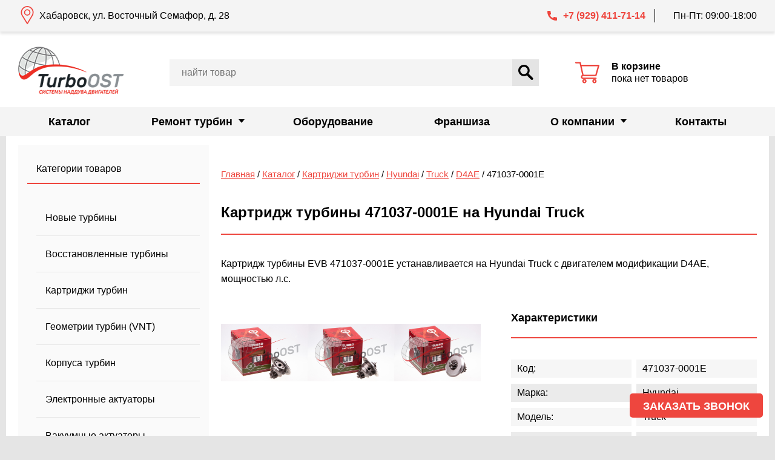

--- FILE ---
content_type: text/html; charset=UTF-8
request_url: https://hab.turboost.ru/catalog/kartridzhi-turbiny/hyundai/truck/d4ae/471037-0001e/
body_size: 10764
content:

<!DOCTYPE html>
<html lang="ru-RU">
    <head>
        <meta charset="UTF-8">
        <meta name="viewport" content="width=device-width, initial-scale=1">
        <meta http-equiv="X-UA-Compatible" content="IE=edge">

        
        <link rel="shortcut icon" type="image/x-icon" href="https://hab.turboost.ru/wp-content/themes/turboost/img/favicon.png">
        
        <meta name='robots' content='index, follow, max-image-preview:large' />

	<!-- This site is optimized with the Yoast SEO plugin v19.12 - https://yoast.com/wordpress/plugins/seo/ -->
	<meta property="og:locale" content="ru_RU" />
	<meta property="og:title" content="Купить картридж турбины на Hyundai Truck D4AE 471037-0001E в Хабаровске" />
	<meta property="og:site_name" content="TurboOST Хабаровск" />
	<script type="application/ld+json" class="yoast-schema-graph">{"@context":"https://schema.org","@graph":[{"@type":"WebSite","@id":"https://hab.turboost.ru/#website","url":"https://hab.turboost.ru/","name":"TurboOST Хабаровск","description":"Официальный представитель BorgWarner, Schwitzer, KKK, Mitsubishi, IHI в России","potentialAction":[{"@type":"SearchAction","target":{"@type":"EntryPoint","urlTemplate":"https://hab.turboost.ru/?s={search_term_string}"},"query-input":"required name=search_term_string"}],"inLanguage":"ru-RU"}]}</script>
	<!-- / Yoast SEO plugin. -->


                    <title>Картридж турбины 471037-0001E на Hyundai Truck </title>
                    <meta name="description" content="Картридж турбины EVB 471037-0001E устанавливается на Hyundai Truck  с двигателем модификации D4AE, мощностью  л.с.">
                    <meta name="keywords" content="купить, hyundai, truck, d4ae, 471037-0001e, картридж турбины">
                    <link rel="canonical" href="https://hab.turboost.ru/catalog/kartridzhi-turbiny/hyundai/truck/d4ae/471037-0001e/" />

                    
    <link rel='dns-prefetch' href='//api-maps.yandex.ru' />
<link rel='dns-prefetch' href='//stackpath.bootstrapcdn.com' />
<link rel="alternate" type="application/rss+xml" title="TurboOST Хабаровск &raquo; Лента" href="https://hab.turboost.ru/feed/" />
<link rel="alternate" type="application/rss+xml" title="TurboOST Хабаровск &raquo; Лента комментариев" href="https://hab.turboost.ru/comments/feed/" />
<script>
window._wpemojiSettings = {"baseUrl":"https:\/\/s.w.org\/images\/core\/emoji\/14.0.0\/72x72\/","ext":".png","svgUrl":"https:\/\/s.w.org\/images\/core\/emoji\/14.0.0\/svg\/","svgExt":".svg","source":{"concatemoji":"https:\/\/hab.turboost.ru\/wp-includes\/js\/wp-emoji-release.min.js?ver=6.1.1"}};
/*! This file is auto-generated */
!function(e,a,t){var n,r,o,i=a.createElement("canvas"),p=i.getContext&&i.getContext("2d");function s(e,t){var a=String.fromCharCode,e=(p.clearRect(0,0,i.width,i.height),p.fillText(a.apply(this,e),0,0),i.toDataURL());return p.clearRect(0,0,i.width,i.height),p.fillText(a.apply(this,t),0,0),e===i.toDataURL()}function c(e){var t=a.createElement("script");t.src=e,t.defer=t.type="text/javascript",a.getElementsByTagName("head")[0].appendChild(t)}for(o=Array("flag","emoji"),t.supports={everything:!0,everythingExceptFlag:!0},r=0;r<o.length;r++)t.supports[o[r]]=function(e){if(p&&p.fillText)switch(p.textBaseline="top",p.font="600 32px Arial",e){case"flag":return s([127987,65039,8205,9895,65039],[127987,65039,8203,9895,65039])?!1:!s([55356,56826,55356,56819],[55356,56826,8203,55356,56819])&&!s([55356,57332,56128,56423,56128,56418,56128,56421,56128,56430,56128,56423,56128,56447],[55356,57332,8203,56128,56423,8203,56128,56418,8203,56128,56421,8203,56128,56430,8203,56128,56423,8203,56128,56447]);case"emoji":return!s([129777,127995,8205,129778,127999],[129777,127995,8203,129778,127999])}return!1}(o[r]),t.supports.everything=t.supports.everything&&t.supports[o[r]],"flag"!==o[r]&&(t.supports.everythingExceptFlag=t.supports.everythingExceptFlag&&t.supports[o[r]]);t.supports.everythingExceptFlag=t.supports.everythingExceptFlag&&!t.supports.flag,t.DOMReady=!1,t.readyCallback=function(){t.DOMReady=!0},t.supports.everything||(n=function(){t.readyCallback()},a.addEventListener?(a.addEventListener("DOMContentLoaded",n,!1),e.addEventListener("load",n,!1)):(e.attachEvent("onload",n),a.attachEvent("onreadystatechange",function(){"complete"===a.readyState&&t.readyCallback()})),(e=t.source||{}).concatemoji?c(e.concatemoji):e.wpemoji&&e.twemoji&&(c(e.twemoji),c(e.wpemoji)))}(window,document,window._wpemojiSettings);
</script>
<style>
img.wp-smiley,
img.emoji {
	display: inline !important;
	border: none !important;
	box-shadow: none !important;
	height: 1em !important;
	width: 1em !important;
	margin: 0 0.07em !important;
	vertical-align: -0.1em !important;
	background: none !important;
	padding: 0 !important;
}
</style>
	<link rel='stylesheet' id='wp-block-library-css' href='https://hab.turboost.ru/wp-includes/css/dist/block-library/style.min.css?ver=6.1.1' media='all' />
<link rel='stylesheet' id='classic-theme-styles-css' href='https://hab.turboost.ru/wp-includes/css/classic-themes.min.css?ver=1' media='all' />
<style id='global-styles-inline-css'>
body{--wp--preset--color--black: #000000;--wp--preset--color--cyan-bluish-gray: #abb8c3;--wp--preset--color--white: #ffffff;--wp--preset--color--pale-pink: #f78da7;--wp--preset--color--vivid-red: #cf2e2e;--wp--preset--color--luminous-vivid-orange: #ff6900;--wp--preset--color--luminous-vivid-amber: #fcb900;--wp--preset--color--light-green-cyan: #7bdcb5;--wp--preset--color--vivid-green-cyan: #00d084;--wp--preset--color--pale-cyan-blue: #8ed1fc;--wp--preset--color--vivid-cyan-blue: #0693e3;--wp--preset--color--vivid-purple: #9b51e0;--wp--preset--gradient--vivid-cyan-blue-to-vivid-purple: linear-gradient(135deg,rgba(6,147,227,1) 0%,rgb(155,81,224) 100%);--wp--preset--gradient--light-green-cyan-to-vivid-green-cyan: linear-gradient(135deg,rgb(122,220,180) 0%,rgb(0,208,130) 100%);--wp--preset--gradient--luminous-vivid-amber-to-luminous-vivid-orange: linear-gradient(135deg,rgba(252,185,0,1) 0%,rgba(255,105,0,1) 100%);--wp--preset--gradient--luminous-vivid-orange-to-vivid-red: linear-gradient(135deg,rgba(255,105,0,1) 0%,rgb(207,46,46) 100%);--wp--preset--gradient--very-light-gray-to-cyan-bluish-gray: linear-gradient(135deg,rgb(238,238,238) 0%,rgb(169,184,195) 100%);--wp--preset--gradient--cool-to-warm-spectrum: linear-gradient(135deg,rgb(74,234,220) 0%,rgb(151,120,209) 20%,rgb(207,42,186) 40%,rgb(238,44,130) 60%,rgb(251,105,98) 80%,rgb(254,248,76) 100%);--wp--preset--gradient--blush-light-purple: linear-gradient(135deg,rgb(255,206,236) 0%,rgb(152,150,240) 100%);--wp--preset--gradient--blush-bordeaux: linear-gradient(135deg,rgb(254,205,165) 0%,rgb(254,45,45) 50%,rgb(107,0,62) 100%);--wp--preset--gradient--luminous-dusk: linear-gradient(135deg,rgb(255,203,112) 0%,rgb(199,81,192) 50%,rgb(65,88,208) 100%);--wp--preset--gradient--pale-ocean: linear-gradient(135deg,rgb(255,245,203) 0%,rgb(182,227,212) 50%,rgb(51,167,181) 100%);--wp--preset--gradient--electric-grass: linear-gradient(135deg,rgb(202,248,128) 0%,rgb(113,206,126) 100%);--wp--preset--gradient--midnight: linear-gradient(135deg,rgb(2,3,129) 0%,rgb(40,116,252) 100%);--wp--preset--duotone--dark-grayscale: url('#wp-duotone-dark-grayscale');--wp--preset--duotone--grayscale: url('#wp-duotone-grayscale');--wp--preset--duotone--purple-yellow: url('#wp-duotone-purple-yellow');--wp--preset--duotone--blue-red: url('#wp-duotone-blue-red');--wp--preset--duotone--midnight: url('#wp-duotone-midnight');--wp--preset--duotone--magenta-yellow: url('#wp-duotone-magenta-yellow');--wp--preset--duotone--purple-green: url('#wp-duotone-purple-green');--wp--preset--duotone--blue-orange: url('#wp-duotone-blue-orange');--wp--preset--font-size--small: 13px;--wp--preset--font-size--medium: 20px;--wp--preset--font-size--large: 36px;--wp--preset--font-size--x-large: 42px;--wp--preset--spacing--20: 0.44rem;--wp--preset--spacing--30: 0.67rem;--wp--preset--spacing--40: 1rem;--wp--preset--spacing--50: 1.5rem;--wp--preset--spacing--60: 2.25rem;--wp--preset--spacing--70: 3.38rem;--wp--preset--spacing--80: 5.06rem;}:where(.is-layout-flex){gap: 0.5em;}body .is-layout-flow > .alignleft{float: left;margin-inline-start: 0;margin-inline-end: 2em;}body .is-layout-flow > .alignright{float: right;margin-inline-start: 2em;margin-inline-end: 0;}body .is-layout-flow > .aligncenter{margin-left: auto !important;margin-right: auto !important;}body .is-layout-constrained > .alignleft{float: left;margin-inline-start: 0;margin-inline-end: 2em;}body .is-layout-constrained > .alignright{float: right;margin-inline-start: 2em;margin-inline-end: 0;}body .is-layout-constrained > .aligncenter{margin-left: auto !important;margin-right: auto !important;}body .is-layout-constrained > :where(:not(.alignleft):not(.alignright):not(.alignfull)){max-width: var(--wp--style--global--content-size);margin-left: auto !important;margin-right: auto !important;}body .is-layout-constrained > .alignwide{max-width: var(--wp--style--global--wide-size);}body .is-layout-flex{display: flex;}body .is-layout-flex{flex-wrap: wrap;align-items: center;}body .is-layout-flex > *{margin: 0;}:where(.wp-block-columns.is-layout-flex){gap: 2em;}.has-black-color{color: var(--wp--preset--color--black) !important;}.has-cyan-bluish-gray-color{color: var(--wp--preset--color--cyan-bluish-gray) !important;}.has-white-color{color: var(--wp--preset--color--white) !important;}.has-pale-pink-color{color: var(--wp--preset--color--pale-pink) !important;}.has-vivid-red-color{color: var(--wp--preset--color--vivid-red) !important;}.has-luminous-vivid-orange-color{color: var(--wp--preset--color--luminous-vivid-orange) !important;}.has-luminous-vivid-amber-color{color: var(--wp--preset--color--luminous-vivid-amber) !important;}.has-light-green-cyan-color{color: var(--wp--preset--color--light-green-cyan) !important;}.has-vivid-green-cyan-color{color: var(--wp--preset--color--vivid-green-cyan) !important;}.has-pale-cyan-blue-color{color: var(--wp--preset--color--pale-cyan-blue) !important;}.has-vivid-cyan-blue-color{color: var(--wp--preset--color--vivid-cyan-blue) !important;}.has-vivid-purple-color{color: var(--wp--preset--color--vivid-purple) !important;}.has-black-background-color{background-color: var(--wp--preset--color--black) !important;}.has-cyan-bluish-gray-background-color{background-color: var(--wp--preset--color--cyan-bluish-gray) !important;}.has-white-background-color{background-color: var(--wp--preset--color--white) !important;}.has-pale-pink-background-color{background-color: var(--wp--preset--color--pale-pink) !important;}.has-vivid-red-background-color{background-color: var(--wp--preset--color--vivid-red) !important;}.has-luminous-vivid-orange-background-color{background-color: var(--wp--preset--color--luminous-vivid-orange) !important;}.has-luminous-vivid-amber-background-color{background-color: var(--wp--preset--color--luminous-vivid-amber) !important;}.has-light-green-cyan-background-color{background-color: var(--wp--preset--color--light-green-cyan) !important;}.has-vivid-green-cyan-background-color{background-color: var(--wp--preset--color--vivid-green-cyan) !important;}.has-pale-cyan-blue-background-color{background-color: var(--wp--preset--color--pale-cyan-blue) !important;}.has-vivid-cyan-blue-background-color{background-color: var(--wp--preset--color--vivid-cyan-blue) !important;}.has-vivid-purple-background-color{background-color: var(--wp--preset--color--vivid-purple) !important;}.has-black-border-color{border-color: var(--wp--preset--color--black) !important;}.has-cyan-bluish-gray-border-color{border-color: var(--wp--preset--color--cyan-bluish-gray) !important;}.has-white-border-color{border-color: var(--wp--preset--color--white) !important;}.has-pale-pink-border-color{border-color: var(--wp--preset--color--pale-pink) !important;}.has-vivid-red-border-color{border-color: var(--wp--preset--color--vivid-red) !important;}.has-luminous-vivid-orange-border-color{border-color: var(--wp--preset--color--luminous-vivid-orange) !important;}.has-luminous-vivid-amber-border-color{border-color: var(--wp--preset--color--luminous-vivid-amber) !important;}.has-light-green-cyan-border-color{border-color: var(--wp--preset--color--light-green-cyan) !important;}.has-vivid-green-cyan-border-color{border-color: var(--wp--preset--color--vivid-green-cyan) !important;}.has-pale-cyan-blue-border-color{border-color: var(--wp--preset--color--pale-cyan-blue) !important;}.has-vivid-cyan-blue-border-color{border-color: var(--wp--preset--color--vivid-cyan-blue) !important;}.has-vivid-purple-border-color{border-color: var(--wp--preset--color--vivid-purple) !important;}.has-vivid-cyan-blue-to-vivid-purple-gradient-background{background: var(--wp--preset--gradient--vivid-cyan-blue-to-vivid-purple) !important;}.has-light-green-cyan-to-vivid-green-cyan-gradient-background{background: var(--wp--preset--gradient--light-green-cyan-to-vivid-green-cyan) !important;}.has-luminous-vivid-amber-to-luminous-vivid-orange-gradient-background{background: var(--wp--preset--gradient--luminous-vivid-amber-to-luminous-vivid-orange) !important;}.has-luminous-vivid-orange-to-vivid-red-gradient-background{background: var(--wp--preset--gradient--luminous-vivid-orange-to-vivid-red) !important;}.has-very-light-gray-to-cyan-bluish-gray-gradient-background{background: var(--wp--preset--gradient--very-light-gray-to-cyan-bluish-gray) !important;}.has-cool-to-warm-spectrum-gradient-background{background: var(--wp--preset--gradient--cool-to-warm-spectrum) !important;}.has-blush-light-purple-gradient-background{background: var(--wp--preset--gradient--blush-light-purple) !important;}.has-blush-bordeaux-gradient-background{background: var(--wp--preset--gradient--blush-bordeaux) !important;}.has-luminous-dusk-gradient-background{background: var(--wp--preset--gradient--luminous-dusk) !important;}.has-pale-ocean-gradient-background{background: var(--wp--preset--gradient--pale-ocean) !important;}.has-electric-grass-gradient-background{background: var(--wp--preset--gradient--electric-grass) !important;}.has-midnight-gradient-background{background: var(--wp--preset--gradient--midnight) !important;}.has-small-font-size{font-size: var(--wp--preset--font-size--small) !important;}.has-medium-font-size{font-size: var(--wp--preset--font-size--medium) !important;}.has-large-font-size{font-size: var(--wp--preset--font-size--large) !important;}.has-x-large-font-size{font-size: var(--wp--preset--font-size--x-large) !important;}
.wp-block-navigation a:where(:not(.wp-element-button)){color: inherit;}
:where(.wp-block-columns.is-layout-flex){gap: 2em;}
.wp-block-pullquote{font-size: 1.5em;line-height: 1.6;}
</style>
<link rel='stylesheet' id='turboost-style-css' href='https://hab.turboost.ru/wp-content/themes/turboost/style.css?ver=1.0.1' media='all' />
<link rel='stylesheet' id='font_awesome-css' href='//stackpath.bootstrapcdn.com/font-awesome/4.7.0/css/font-awesome.min.css?ver=6.1.1' media='all' />
<script src='//api-maps.yandex.ru/2.1/?lang=ru_RU&#038;apikey=2d70d882-e4b5-446f-ac2a-17934a70604f&#038;ver=6.1.1' id='yandex_map-js'></script>
<script src='https://hab.turboost.ru/wp-includes/js/jquery/jquery.min.js?ver=3.6.1' id='jquery-core-js'></script>
<script src='https://hab.turboost.ru/wp-includes/js/jquery/jquery-migrate.min.js?ver=3.3.2' id='jquery-migrate-js'></script>
<script src='https://hab.turboost.ru/wp-content/themes/turboost/libs/Slick/slick.js?ver=6.1.1' id='slick-js'></script>
<script src='https://hab.turboost.ru/wp-content/themes/turboost/libs/mask.js?ver=6.1.1' id='mask-js'></script>
<script src='https://hab.turboost.ru/wp-content/themes/turboost/libs/sweetalert2.js?ver=6.1.1' id='sweetalert-js'></script>
<script src='https://hab.turboost.ru/wp-content/themes/turboost/js/lib.min.js?ver=6.1.1' id='libs-js'></script>
<script src='https://hab.turboost.ru/wp-content/themes/turboost/js/cart.js?ver=6.1.1' id='cart-js'></script>
<script id='catalog-js-extra'>
var turboost = {"theme_url":"https:\/\/hab.turboost.ru\/wp-content\/themes\/turboost","theme_dir":"\/wp-content\/themes\/turboost","ajax":"https:\/\/hab.turboost.ru\/wp-admin\/admin-ajax.php"};
</script>
<script src='https://hab.turboost.ru/wp-content/themes/turboost/js/catalog.js?ver=6.1.1' id='catalog-js'></script>
<script src='https://hab.turboost.ru/wp-content/themes/turboost/js/feedback.js?ver=6.1.1' id='feedback-js'></script>
<script src='https://hab.turboost.ru/wp-content/themes/turboost/js/map.js?ver=6.1.1' id='map-js'></script>
<script src='https://hab.turboost.ru/wp-content/themes/turboost/js/scripts.js?ver=6.1.1' id='scripts-js'></script>
<link rel="https://api.w.org/" href="https://hab.turboost.ru/wp-json/" /><link rel="EditURI" type="application/rsd+xml" title="RSD" href="https://hab.turboost.ru/xmlrpc.php?rsd" />
<link rel="wlwmanifest" type="application/wlwmanifest+xml" href="https://hab.turboost.ru/wp-includes/wlwmanifest.xml" />
<meta name="generator" content="WordPress 6.1.1" />

        <!-- Yandex.Metrika counter -->
<script type="text/javascript" >
   (function(m,e,t,r,i,k,a){m[i]=m[i]||function(){(m[i].a=m[i].a||[]).push(arguments)};
   m[i].l=1*new Date();
   for (var j = 0; j < document.scripts.length; j++) {if (document.scripts[j].src === r) { return; }}
   k=e.createElement(t),a=e.getElementsByTagName(t)[0],k.async=1,k.src=r,a.parentNode.insertBefore(k,a)})
   (window, document, "script", "https://mc.yandex.ru/metrika/tag.js", "ym");

   ym(90770241, "init", {
        clickmap:true,
        trackLinks:true,
        accurateTrackBounce:true
   });
</script>
<noscript><div><img src="https://mc.yandex.ru/watch/90770241" style="position:absolute; left:-9999px;" alt="" /></div></noscript>
<!-- /Yandex.Metrika counter -->
<!-- Google tag (gtag.js) -->
<script async src="https://www.googletagmanager.com/gtag/js?id=G-80BZ7CT8CC"></script>
<script>
  window.dataLayer = window.dataLayer || [];
  function gtag(){dataLayer.push(arguments);}
  gtag('js', new Date());

  gtag('config', 'G-80BZ7CT8CC');
</script>
<meta name="yandex-verification" content="c1333968b3a07eb9" />    </head>

    <body>
        <header>
            <nav class="main-nav">
                <div class="container main-nav__container">
                    <div class="main-nav__btns-cover">
                        <button class="main-nav__toggle toggle">
                            <span class="visually-hidden">Открыть меню</span>
                            <span class="toggle__line toggle__line--1"></span>
                            <span class="toggle__line toggle__line--2"></span>
                            <span class="toggle__line toggle__line--3"></span>
                        </button>

                        <a href="/" class="main-nav__logo">
                            <img width="114" height="31" src="https://hab.turboost.ru/wp-content/themes/turboost/img/logo-mobile.svg">
                        </a>

                        <button class="main-nav__search"><span class="visually-hidden">Открыть строку поиска</span>
                            <svg class="main-nav__search-icon" width="22" height="22">
                                <use xlink:href="https://hab.turboost.ru/wp-content/themes/turboost/img/sprite.svg#search"></use>
                            </svg>
                        </button>

                                                    <a class="main-nav__phone" href="tel:+7 (929) 411-71-14"></a>
                        
                        <a class="main-nav__cart" href="/cart/">
                            <svg class="main-nav__cart-icon" width="25" height="25">
                                <use xlink:href="https://hab.turboost.ru/wp-content/themes/turboost/img/sprite.svg#cart"></use>
                            </svg>

                            <div class="main-nav__cart-value">
                                0                            </div>
                        </a>

                        <ul class="main-nav__list">
                                                            <li class="main-nav__item ">
                                    <a class="main-nav__link" href="https://hab.turboost.ru/catalog/">
                                        Каталог                                    </a>

                                                                    </li>
                                                            <li class="main-nav__item main-nav__item--has-child">
                                    <a class="main-nav__link" href="https://hab.turboost.ru/remont-turbin/">
                                        Ремонт турбин                                    </a>

                                                                            <ul class="submenu">
                                                                                            <li class="submenu__item">
                                                    <a class="submenu__link" href="https://hab.turboost.ru/remont-turbin/stoimost/">
                                                        Стоимость ремонта турбины                                                    </a>
                                                </li>
                                                                                            <li class="submenu__item">
                                                    <a class="submenu__link" href="https://hab.turboost.ru/remont-turbin/diagnostika-turbin/">
                                                        Диагностика турбины                                                    </a>
                                                </li>
                                                                                    </ul>
                                                                    </li>
                                                            <li class="main-nav__item ">
                                    <a class="main-nav__link" href="https://hab.turboost.ru/oborudovanie/">
                                        Оборудование                                    </a>

                                                                    </li>
                                                            <li class="main-nav__item ">
                                    <a class="main-nav__link" href="https://www.turboost.ru/franchise/">
                                        Франшиза                                    </a>

                                                                    </li>
                                                            <li class="main-nav__item main-nav__item--has-child">
                                    <a class="main-nav__link" href="https://hab.turboost.ru/company/">
                                        О компании                                    </a>

                                                                            <ul class="submenu">
                                                                                            <li class="submenu__item">
                                                    <a class="submenu__link" href="https://hab.turboost.ru/company/articles/">
                                                        Статьи                                                    </a>
                                                </li>
                                                                                            <li class="submenu__item">
                                                    <a class="submenu__link" href="https://hab.turboost.ru/company/news/">
                                                        Новости                                                    </a>
                                                </li>
                                                                                    </ul>
                                                                    </li>
                                                            <li class="main-nav__item ">
                                    <a class="main-nav__link" href="https://hab.turboost.ru/kontakty/">
                                        Контакты                                    </a>

                                                                    </li>
                            
                        </ul>
                    </div>
                </div>
            </nav>

            <div class="header" id="header">
                <div class="header__line">
                    <div class="container header__line-container ">
                                                    <div class="header__address">
                                Хабаровск, ул. Восточный Семафор, д. 28                            </div>
                        
                                                    <a class="header__phone" href="tel:+7 (929) 411-71-14">
                                +7 (929) 411-71-14                            </a>
                        
                                                    <div class="header__schedule">
                                                                    <span class="header__schedule-line">
                                        Пн-Пт: 09:00-18:00                                    </span>
                                                            </div>
                                            </div>
                </div>

                <div class="header__body">
                    <div class="container header__container">
                        <div class="header__block header__block--logo">
                            <a href="/">
                                <img class="header__logo-img" src="https://hab.turboost.ru/wp-content/themes/turboost/img/logo.png">
                            </a>
                        </div>

                        <a class="header__block header__block--cart cart" href="/cart/">
                            <svg class="cart__icon" width="44" height="44">
                                <use xlink:href="https://hab.turboost.ru/wp-content/themes/turboost/img/sprite.svg#cart"></use>
                            </svg>

                            <div class="cart__info">
                                <b> В корзине </b>

                                <span class="cart__count">
                                                                    </span>

                                <br>

                                <span class="cart__amount">
                                                                            пока нет товаров
                                                                    </span>
                            </div>
                        </a>

                        <div class="header__block header__block--search">
                            <form class="header__form" action="/catalog/search/">
                                <input class="header__form-input" type="search" name="s" value="" placeholder="Найти товар">
                                <button class="header__form-submit" type="submit">
                                    <svg class="header__form-icon" width="25" height="25">
                                        <use xlink:href="https://hab.turboost.ru/wp-content/themes/turboost/img/sprite.svg#search"></use>
                                    </svg>
                                    Найти
                                </button>
                            </form>
                        </div>
                    </div>

<!--                    <div class="container header__container--banner">-->
<!--                        <div class="header__banner">-->
<!--                            <div class="header__banner-wrapper">-->
<!--                                <p class="header__banner-text">Для заказа доступны любые турбины из Европы, Японии и США</p>-->
<!--                                <button class="header__banner-btn" data-fancybox="" data-src="#supply_request" data-touch="false">Заказать турбину</button>-->
<!--                            </div>-->
<!--                        </div>-->
<!--                    </div>-->
                </div>

            </div>
        </header>

<div class="content">
    <div class="container white divide">
        
<aside class="sidebar sidebar--filter">
    <section class="sidebar__section sidebar-categories">
        <h2 class="sidebar__title sidebar-categories__title">Категории товаров</h2>
        <ul class="sidebar__list sidebar-categories__list">
                            <li class="sidebar__item sidebar-categories__item">
                    <a class="sidebar__link sidebar-categories__link " href="/catalog/turbiny/">
                        Новые турбины                    </a>
                </li>
                            <li class="sidebar__item sidebar-categories__item">
                    <a class="sidebar__link sidebar-categories__link " href="/catalog/turbiny-vosstanovlennye/">
                        Восстановленные турбины                    </a>
                </li>
                            <li class="sidebar__item sidebar-categories__item">
                    <a class="sidebar__link sidebar-categories__link active" href="/catalog/kartridzhi-turbiny/">
                        Картриджи турбин                    </a>
                </li>
                            <li class="sidebar__item sidebar-categories__item">
                    <a class="sidebar__link sidebar-categories__link " href="/catalog/geometrii-turbiny/">
                        Геометрии турбин (VNT)                    </a>
                </li>
                            <li class="sidebar__item sidebar-categories__item">
                    <a class="sidebar__link sidebar-categories__link " href="/catalog/goryachaya-chast-turbiny/">
                        Корпуса турбин                    </a>
                </li>
                            <li class="sidebar__item sidebar-categories__item">
                    <a class="sidebar__link sidebar-categories__link " href="/catalog/ehlektronnye-klapana/">
                        Электронные актуаторы                    </a>
                </li>
                            <li class="sidebar__item sidebar-categories__item">
                    <a class="sidebar__link sidebar-categories__link " href="/catalog/vakuumnye-klapana/">
                        Вакуумные актуаторы                    </a>
                </li>
                            <li class="sidebar__item sidebar-categories__item">
                    <a class="sidebar__link sidebar-categories__link " href="/catalog/klapana-sbrosa-davleniya/">
                        Клапана сброса давления                    </a>
                </li>
                            <li class="sidebar__item sidebar-categories__item">
                    <a class="sidebar__link sidebar-categories__link " href="/catalog/remkomplekty-turbiny/">
                        Ремкомплекты турбин                    </a>
                </li>
                            <li class="sidebar__item sidebar-categories__item">
                    <a class="sidebar__link sidebar-categories__link " href="/catalog/rotory-turbiny/">
                        Роторы турбин                    </a>
                </li>
                            <li class="sidebar__item sidebar-categories__item">
                    <a class="sidebar__link sidebar-categories__link " href="/catalog/krylchatki/">
                        Крыльчатки турбин                    </a>
                </li>
                    </ul>
    </section>

    
    <section class="sidebar__section sidebar__section--info">
        <h2 class="sidebar__title">Доставка</h2>
        <p class="sidebar__text">Мы доставляем турбокомпрессоры по всей России транспортными компаниями СДЭК, ПЭК, Деловые линии, Байкал Сервис. Для самостоятельного расчета стоимости доставки на сайтах транспортных компаний вам потребуются габариты в упаковке и вес брутто товаров. Эту информацию вы можете запросить у наших менеджеров по телефону.</p>
    </section>
</aside>
        <main class="main-content">
            <section class="breadcrumbs">
                <nav class="breadcrumbs__nav">
                    <span><a href="/">Главная</a></span>
                    <span> / <a href="/catalog/">Каталог</a></span>
                                                <span> / <a href="/catalog/kartridzhi-turbiny/">Картриджи турбин</a></span>
                                                                        <span> / <a href="/catalog/kartridzhi-turbiny/hyundai/">Hyundai</a></span>
                                                                        <span> / <a href="/catalog/kartridzhi-turbiny/hyundai/truck/">Truck</a></span>
                                                                        <span> / <a href="/catalog/kartridzhi-turbiny/hyundai/truck/d4ae/">D4AE</a></span>
                                                                        <span> / 471037-0001E</span>
                                                            </nav>
            </section>

            <h1 class="title">
                Картридж турбины 471037-0001E на Hyundai Truck             </h1>

            <section class="model-card">
                <p class="text model-card__text">
                    Картридж турбины EVB 471037-0001E устанавливается на Hyundai Truck  с двигателем модификации D4AE, мощностью  л.с.                </p>

                <div class="model-card__wrapper">
                    <div class="model-card__slider" style="max-width: 500px">
                        <div class="slider-for">
                                                            <li class="slider-for__item">
                                    <a class="slider-for__link" data-fancybox="gallery" data-src="/wp-content/themes/turboost/img/catalog/cartridges/471037-0001E_1.jpg" data-touch="false">
                                        <img class="slider-for__img" src="/wp-content/themes/turboost/img/catalog/cartridges/471037-0001E_1.jpg" alt="471037-0001E">
                                    </a>
                                </li>
                                                            <li class="slider-for__item">
                                    <a class="slider-for__link" data-fancybox="gallery" data-src="/wp-content/themes/turboost/img/catalog/cartridges/471037-0001E_2.jpg" data-touch="false">
                                        <img class="slider-for__img" src="/wp-content/themes/turboost/img/catalog/cartridges/471037-0001E_2.jpg" alt="471037-0001E">
                                    </a>
                                </li>
                                                            <li class="slider-for__item">
                                    <a class="slider-for__link" data-fancybox="gallery" data-src="/wp-content/themes/turboost/img/catalog/cartridges/471037-0001E_3.jpg" data-touch="false">
                                        <img class="slider-for__img" src="/wp-content/themes/turboost/img/catalog/cartridges/471037-0001E_3.jpg" alt="471037-0001E">
                                    </a>
                                </li>
                                                    </div>

                        <ul class="slider-nav">
                                                                <li class="slider-nav__item">
                                        <a class="slider-nav__link" data-fancybox="gallery-nav" data-src="/wp-content/themes/turboost/img/catalog/cartridges/471037-0001E_1.jpg" data-touch="false">
                                            <img class="slider-nav__img" src="/wp-content/themes/turboost/img/catalog/cartridges/471037-0001E_1.jpg" alt="471037-0001E">
                                        </a>
                                    </li>
                                                                    <li class="slider-nav__item">
                                        <a class="slider-nav__link" data-fancybox="gallery-nav" data-src="/wp-content/themes/turboost/img/catalog/cartridges/471037-0001E_2.jpg" data-touch="false">
                                            <img class="slider-nav__img" src="/wp-content/themes/turboost/img/catalog/cartridges/471037-0001E_2.jpg" alt="471037-0001E">
                                        </a>
                                    </li>
                                                                    <li class="slider-nav__item">
                                        <a class="slider-nav__link" data-fancybox="gallery-nav" data-src="/wp-content/themes/turboost/img/catalog/cartridges/471037-0001E_3.jpg" data-touch="false">
                                            <img class="slider-nav__img" src="/wp-content/themes/turboost/img/catalog/cartridges/471037-0001E_3.jpg" alt="471037-0001E">
                                        </a>
                                    </li>
                                                        </ul>
                    </div>

                    <div class="model-card__characteristics characteristics">
                        <h2 class="title-small">Характеристики</h2>
                        <p class="characteristics__line">
                            <span class="characteristics__part-1">Код: </span>
                            <span class="characteristics__part-2">471037-0001E</span>
                        </p>

                                                    <p class="characteristics__line">
                                <span class="characteristics__part-1">Марка: </span>
                                <span class="characteristics__part-2">
                                    Hyundai                                </span>
                            </p>

                            <p class="characteristics__line">
                                <span class="characteristics__part-1">Модель: </span>
                                <span class="characteristics__part-2">
                                    Truck                                </span>
                            </p>

                            <p class="characteristics__line">
                                <span class="characteristics__part-1">Модификация: </span>
                                <span class="characteristics__part-2">
                                    -                                </span>
                            </p>

                            <p class="characteristics__line">
                                <span class="characteristics__part-1">Двигатель: </span>
                                <span class="characteristics__part-2">
                                    D4AE                                </span>
                            </p>

                            <p class="characteristics__line">
                                <span class="characteristics__part-1">Год выпуска: </span>
                                <span class="characteristics__part-2">
                                    1995                                </span>
                            </p>

                            <p class="characteristics__line">
                                <span class="characteristics__part-1">Мощность: </span>
                                <span class="characteristics__part-2">
                                    -                                </span>
                            </p>

                            <p class="characteristics__line">
                                <span class="characteristics__part-1">Объем двигателя: </span>
                                <span class="characteristics__part-2">
                                    3300 см<sup>3</sup>                                </span>
                            </p>

                            <p class="characteristics__line">
                                <span class="characteristics__part-1">Тип топлива: </span>
                                <span class="characteristics__part-2">
                                    Дизельный                                </span>
                            </p>
                        
                        <p class="characteristics__line">
                            <span class="characteristics__part-1">Производитель: </span>
                            <span class="characteristics__part-2">
                                EVB                            </span>
                        </p>
                        
                    </div>
                </div>
            </section>

            <div class="sale-block">
                <div class="sale-block__wrapper">
                    <div class="sale-block__price">Стоимость
                        <div class="sale-block__price-value">
                                                    </div>

                                                    <div class="sale-block__instock">
                                Уточнить наличие
                            </div>
                                            </div>

                    <div class="sale-block__btns">
                                                    <div class="sale-block__btn" onclick="Cart.order('cartridges', 49)">
                                Уточнить наличие
                            </div>
                                            </div>
                </div>
            </div>

                            <h2 class="title-small">Также может успешно устанавливаться как аналог</h2>
                <div class="text text--mb">
                    <p>471037-0001, 471037-1, 471037-5001S, 471037-0002, 471037-2, 471037-5002S, 28230-41421, 28230-41422</p>
                </div>
            
            <h2 class="title-small">Описание товара</h2>
            <div class="text text--mb">
                <p>Картридж турбокомпрессора EVB 471037-0001E для автомобиля марки Hyundai модели Truck отбалансирован на заводе-изготовителе и готов к установке в турбину на двигатель модели D4AE модификации .</p>
<p>Картридж EVB 471037-0001E устанавливается в турбины на двигатели D4AE мощностью  л.с. Подходит для ДВС, которыми Hyundai Truck комплектуется с 1995.</p>
<p>Данный картридж может быть доставлен в любой город России и СНГ транспортной компанией. Получите 1 год гарантии без ограничения пробега при условии ремонта вашего турбокомпрессора от Hyundai Truck  в компании «ТУРБООСТ».</p>            </div>

            
            
        </main>
    </div>
</div>


        <!-- <footer class="footer">
                <div class="container footer__container">
                    <div class="footer__block footer__block--info">
                        <b class="footer__line footer__uppercase">Свяжитесь с нами</b>
                        <div class="footer__line">
                                                    </div>

                        
                        <div class="footer__line footer__copyright">© ТУРБООСТ, 2004-</div>
                    </div>

                    <div class="footer__block footer__block--info footer__block--whatsapp">
                        <b class="footer__line footer__uppercase">
                            <span class="fa fa-whatsapp"></span>
                            <div class="footer__whatsapp-title">whatsapp</div>
                        </b>
                        <div class="footer__line"><a class="footer__whatsapp" href="https://wa.me/79057307588">+7 (905) 730-75-88</a></div>
                        <div class="footer__line"><a class="footer__whatsapp" href="https://wa.me/79255182654">+7 (925) 518-26-54</a></div>
                    </div>

                    <div class="footer__block footer__block--insta">
                        <b class="footer__line footer__uppercase">Следите за нами в<a target="blank" rel="nofollow" href="https://vk.com/turboostmsk">VK</a></b>
                        <img class="footer__insta" src="/img/insta_turboost.jpg" style="max-width: 100%;">
                        <div class="footer__line footer__copyright footer__copyright--mobile">© ТУРБООСТ, 2004- </div>
                    </div>
                </div>
            </footer> -->

            <div class="callback__sticky">
                <div class="callback__sticky-wrapper">
                    <a class="callback__submit" href="#callback" data-fancybox="">Заказать звонок</a>
                </div>
            </div>
        </main>

        <footer>
            <div class="footer">
                <div class="container footer__container">
                    <div class="footer__block footer__block--1">
                        <div class="footer__title">Хабаровск, ул. Восточный Семафор, д. 28</div>

                                                    <a class="footer__link" href="mailto:hab@turboost.ru">E-mail: hab@turboost.ru</a>
                        
                                                    <a class="footer__link" href="tel:+7 (929) 411-71-14">+7 (929) 411-71-14</a>
                                            </div>

                    
                    <div class="footer__form">
                        <div class="footer__title">Подписаться на рассылку прайс-листа</div>
                        <form class="footer-form">
                            <input type="hidden" name="subject" value="Запрос на рассылку прайс-листа">
                            <input type="hidden" name="form_type" value="subscribe">

                            <!--label class="footer-form__label" for="email-subscribe">E-mail <span>*</span></label-->
                            <input class="footer-form__input" id="email-subscribe" type="email" name="email" placeholder="E-mail">

                            
                            <button class="footer-form__submit" id="submit-subscribe" type="submit">Отправить</button>
                        </form>
                    </div>
                </div>
            </div>
            <div class="copyright">
                <div class="container copyright__container">
                    <p class="copyright__text">© ТУРБООСТ, 2004-2026</p>
                </div>
            </div>
        </footer>

        <!-- подняться наверх-->
        <!--div id="toTop">
            <svg width="20" height="20" fill="#fff" xmlns="http://www.w3.org/2000/svg" viewBox="0 0 510.24 315.43">
                <path d="M0,255.27q49.13-49.07,98.25-98.13,76.5-76.47,153-153A45.19,45.19,0,0,0,254.56,0L510.24,255.68,452,314,256.87,118.88,60.33,315.43c-2-1.87-3.34-3-4.58-4.26q-25.8-25.79-51.6-51.56A50.07,50.07,0,0,0,0,256.27Z"></path>
            </svg>
        </div-->

        <!-- попап заказать звонок-->
        <div class="modal" style="display: none;" id="fast-order-modal" data-modal-type="order">
            <form class="modal__form">
                <input type="hidden" name="subject" value="Быстрый заказ">
                <input type="hidden" name="form_type" value="order">

                <input type="hidden" name="item">
                <input type="hidden" name="price">

                <h2 class="modal__title">Заявка на покупку товара</h2>
                <div class="modal__wrapper">
                    <div class="modal__product modal-product">
                        <div class="modal-product__wrapper">
                            <img class="modal-product__img" src="">
                            <div class="modal-product__info">
                                <h3 class="modal-product__name"></h3>
                                <div class="modal-product__price">Стоимость<span></span></div>
                                <div class="modal-product__value">Количество
                                    <input class="modal-product__value-input" type="number" name="quantity" min="1" value="1">шт.
                                </div>
                            </div>
                        </div>
                    </div>

                    <p class="modal__before">Заполните форму быстрого заказа, наши менеджеры скоро свяжутся с вами</p>

                    <div class="modal__group">
                        <label class="modal__label" for="person_name">Имя <sup>*</sup></label>
                        <input class="modal__input" id="person_name" type="text" name="name" required="">
                    </div>

                    <div class="modal__group">
                        <label class="modal__label" for="person_phone">Телефон <sup>*</sup></label>
                        <input class="modal__input" id="person_phone" name="phone" type="tel" required="" value="" maxlength="18">
                    </div>

                    
                    <button class="modal__btn" id="modal-submit" type="submit">Отправить заказ</button>
                    <div class="modal__agreement">
                        Нажимая кнопку «Отправить заказ», я соглашаюсь на получение информации от интернет-магазина и уведомлений о состоянии моих заказов, а также принимаю условия
                        <a class="modal__link" data-fancybox="" data-src="#policy" data-touch="false" href="javascript:;">политики конфиденциальности и пользовательского соглашения.</a>
                    </div>

                    <!--div class="warning">
                        <div class="warning__wrapper warning__wrapper--modal">
                            <img class="warning__icon" src="https://hab.turboost.ru/wp-content/themes/turboost/img/check.svg" alt="Галочка">
                            <div class="warning__icon-text warning__icon-text--green warning__icon-text--modal">Спасибо за заказ!</div>
                        </div>

                        <p class="warning__text warning__text--modal">Ваш заказ № 2011-386893-83346 на сумму 18700 руб. принят в обработку.</p>
                    </div-->

                </div>
            </form>
        </div>

        <div class="modal" style="display: none;" id="callback">
            <form class="modal__form" action="" method="post">
                
                <input type="hidden" name="subject" value="Заказ обратного звонка">

                <h2 class="modal__title">Оставьте свой номер, и мы перезвоним вам</h2>
                <div class="modal__wrapper">
                    <div class="modal__group">
                        <label class="modal__label" for="person_name">Имя <sup>*</sup></label>
                        <input class="modal__input" id="person_name" type="text" name="name" required>
                    </div>

                    <div class="modal__group">
                        <label class="modal__label" for="person_phone">Телефон <sup>*</sup></label>
                        <input class="modal__input" id="person_phone" name="phone" type="tel" required maxlength="18">
                    </div>

                    
                    <button class="modal__btn" id="modal-submit" type="submit">Отправить заявку</button>

                    <div class="modal__agreement">
                        Нажимая кнопку «Отправить», я соглашаюсь на получение информации от интернет-магазина и уведомлений о состоянии моих заказов, а также принимаю условия
                        <a class="modal__link" data-fancybox="" data-src="#policy" data-touch="false" href="javascript:;">политики конфиденциальности и пользовательского соглашения.</a>
                    </div>
                </div>
            </form>
        </div>

        <div class="modal" style="display: none;" id="supply_request">
            <form class="modal__form" action="" method="post">
                <input type="hidden" name="subject" value="Заявка на поставку">

                <h2 class="modal__title">Оставьте свой номер, и мы перезвоним вам</h2>
                <div class="modal__wrapper">
                    <div class="modal__group">
                        <label class="modal__label" for="person_name">Имя <sup>*</sup></label>
                        <input class="modal__input" id="person_name" type="text" name="name" required>
                    </div>

                    <div class="modal__group">
                        <label class="modal__label" for="person_phone">Телефон <sup>*</sup></label>
                        <input class="modal__input" id="person_phone" name="phone" type="tel" required maxlength="18">
                    </div>

                    
                    <button class="modal__btn" id="modal-submit" type="submit">Отправить заявку</button>

                    <div class="modal__agreement">
                        Нажимая кнопку «Отправить», я соглашаюсь на получение информации от интернет-магазина и уведомлений о состоянии моих заказов, а также принимаю условия
                        <a class="modal__link" data-fancybox="" data-src="#policy" data-touch="false" href="javascript:;">политики конфиденциальности и пользовательского соглашения.</a>
                    </div>
                </div>
            </form>
        </div>

        <!-- политика конфиденциальности-->
        <div class="modal" style="display: none;" id="policy">
            <h2 class="modal__title">Политика конфиденциальности сайта</h2>
            <div class="modal__wrapper">
                <div class="modal__text text">Настоящая Политика конфиденциальности персональной информации (далее — Политика) действует в отношении всей информации, которую Сайт может получить о пользователе во время использования им сайта. Согласие пользователя на предоставление персональной информации, данное им в соответствии с настоящей Политикой в рамках отношений с одним из лиц, входящих в Администрацию сайта, распространяется на все лица.</div>
            </div>
        </div>

        
        
            </body>
</html>

--- FILE ---
content_type: application/javascript
request_url: https://hab.turboost.ru/wp-content/themes/turboost/libs/sweetalert2.js?ver=6.1.1
body_size: 17056
content:
!function(t,e){"object"==typeof exports&&"undefined"!=typeof module?module.exports=e():"function"==typeof define&&define.amd?define(e):t.Sweetalert2=e()}(this,function(){"use strict";function r(t){return(r="function"==typeof Symbol&&"symbol"==typeof Symbol.iterator?function(t){return typeof t}:function(t){return t&&"function"==typeof Symbol&&t.constructor===Symbol&&t!==Symbol.prototype?"symbol":typeof t})(t)}function o(t,e){if(!(t instanceof e))throw new TypeError("Cannot call a class as a function")}function i(t,e){for(var n=0;n<e.length;n++){var o=e[n];o.enumerable=o.enumerable||!1,o.configurable=!0,"value"in o&&(o.writable=!0),Object.defineProperty(t,o.key,o)}}function a(t,e,n){return e&&i(t.prototype,e),n&&i(t,n),t}function c(){return(c=Object.assign||function(t){for(var e=1;e<arguments.length;e++){var n=arguments[e];for(var o in n)Object.prototype.hasOwnProperty.call(n,o)&&(t[o]=n[o])}return t}).apply(this,arguments)}function s(t){return(s=Object.setPrototypeOf?Object.getPrototypeOf:function(t){return t.__proto__||Object.getPrototypeOf(t)})(t)}function u(t,e){return(u=Object.setPrototypeOf||function(t,e){return t.__proto__=e,t})(t,e)}function l(t,e,n){return(l=function(){if("undefined"==typeof Reflect||!Reflect.construct)return!1;if(Reflect.construct.sham)return!1;if("function"==typeof Proxy)return!0;try{return Date.prototype.toString.call(Reflect.construct(Date,[],function(){})),!0}catch(t){return!1}}()?Reflect.construct:function(t,e,n){var o=[null];o.push.apply(o,e);var i=new(Function.bind.apply(t,o));return n&&u(i,n.prototype),i}).apply(null,arguments)}function d(t,e){return!e||"object"!=typeof e&&"function"!=typeof e?function(t){if(void 0===t)throw new ReferenceError("this hasn't been initialised - super() hasn't been called");return t}(t):e}function p(t,e,n){return(p="undefined"!=typeof Reflect&&Reflect.get?Reflect.get:function(t,e,n){var o=function(t,e){for(;!Object.prototype.hasOwnProperty.call(t,e)&&null!==(t=s(t)););return t}(t,e);if(o){var i=Object.getOwnPropertyDescriptor(o,e);return i.get?i.get.call(n):i.value}})(t,e,n||t)}function f(e){return Object.keys(e).map(function(t){return e[t]})}function m(t){return Array.prototype.slice.call(t)}function g(t){console.error("".concat(I," ").concat(t))}function h(t,e){var n;n='"'.concat(t,'" is deprecated and will be removed in the next major release. Please use "').concat(e,'" instead.'),-1===N.indexOf(n)&&(N.push(n),R(n))}function v(t){return t&&Promise.resolve(t)===t}function b(t){return t instanceof Element||"object"===r(e=t)&&e.jquery;var e}function t(t){var e={};for(var n in t)e[t[n]]="swal2-"+t[n];return e}function y(t){var e=z();return e?e.querySelector(t):null}function e(t){return y(".".concat(t))}function n(){var t=W();return m(t.querySelectorAll(".".concat(F.icon)))}function w(){var t=n().filter(function(t){return dt(t)});return t.length?t[0]:null}function C(){return e(F.title)}function k(){return e(F.content)}function x(){return e(F.image)}function P(){return e(F["progress-steps"])}function A(){return e(F["validation-message"])}function B(){return y(".".concat(F.actions," .").concat(F.confirm))}function E(){return y(".".concat(F.actions," .").concat(F.cancel))}function S(){return e(F.actions)}function T(){return e(F.header)}function L(){return e(F.footer)}function O(){return e(F["timer-progress-bar"])}function M(){return e(F.close)}function H(){var t=m(W().querySelectorAll('[tabindex]:not([tabindex="-1"]):not([tabindex="0"])')).sort(function(t,e){return t=parseInt(t.getAttribute("tabindex")),(e=parseInt(e.getAttribute("tabindex")))<t?1:t<e?-1:0}),e=m(W().querySelectorAll('\n  a[href],\n  area[href],\n  input:not([disabled]),\n  select:not([disabled]),\n  textarea:not([disabled]),\n  button:not([disabled]),\n  iframe,\n  object,\n  embed,\n  [tabindex="0"],\n  [contenteditable],\n  audio[controls],\n  video[controls],\n  summary\n')).filter(function(t){return"-1"!==t.getAttribute("tabindex")});return function(t){for(var e=[],n=0;n<t.length;n++)-1===e.indexOf(t[n])&&e.push(t[n]);return e}(t.concat(e)).filter(function(t){return dt(t)})}function j(){return!K()&&!document.body.classList.contains(F["no-backdrop"])}function V(t,e){if(!e)return!1;for(var n=e.split(/\s+/),o=0;o<n.length;o++)if(!t.classList.contains(n[o]))return!1;return!0}function q(t,e,n){var o,i;if(i=e,m((o=t).classList).forEach(function(t){-1===f(F).indexOf(t)&&-1===f(_).indexOf(t)&&-1===f(i.showClass).indexOf(t)&&o.classList.remove(t)}),e.customClass&&e.customClass[n]){if("string"!=typeof e.customClass[n]&&!e.customClass[n].forEach)return R("Invalid type of customClass.".concat(n,'! Expected string or iterable object, got "').concat(r(e.customClass[n]),'"'));st(t,e.customClass[n])}}var I="SweetAlert2:",R=function(t){console.warn("".concat(I," ").concat(t))},N=[],D=function(t){return"function"==typeof t?t():t},U=Object.freeze({cancel:"cancel",backdrop:"backdrop",close:"close",esc:"esc",timer:"timer"}),F=t(["container","shown","height-auto","iosfix","popup","modal","no-backdrop","toast","toast-shown","toast-column","show","hide","close","title","header","content","html-container","actions","confirm","cancel","footer","icon","icon-content","image","input","file","range","select","radio","checkbox","label","textarea","inputerror","validation-message","progress-steps","active-progress-step","progress-step","progress-step-line","loading","styled","top","top-start","top-end","top-left","top-right","center","center-start","center-end","center-left","center-right","bottom","bottom-start","bottom-end","bottom-left","bottom-right","grow-row","grow-column","grow-fullscreen","rtl","timer-progress-bar","scrollbar-measure","icon-success","icon-warning","icon-info","icon-question","icon-error"]),_=t(["success","warning","info","question","error"]),z=function(){return document.body.querySelector(".".concat(F.container))},W=function(){return e(F.popup)},K=function(){return document.body.classList.contains(F["toast-shown"])},Y={previousBodyPadding:null};function Z(t,e){if(!e)return null;switch(e){case"select":case"textarea":case"file":return lt(t,F[e]);case"checkbox":return t.querySelector(".".concat(F.checkbox," input"));case"radio":return t.querySelector(".".concat(F.radio," input:checked"))||t.querySelector(".".concat(F.radio," input:first-child"));case"range":return t.querySelector(".".concat(F.range," input"));default:return lt(t,F.input)}}function Q(t){if(t.focus(),"file"!==t.type){var e=t.value;t.value="",t.value=e}}function $(t,e,n){t&&e&&("string"==typeof e&&(e=e.split(/\s+/).filter(Boolean)),e.forEach(function(e){t.forEach?t.forEach(function(t){n?t.classList.add(e):t.classList.remove(e)}):n?t.classList.add(e):t.classList.remove(e)}))}function J(t,e,n){n||0===parseInt(n)?t.style[e]="number"==typeof n?"".concat(n,"px"):n:t.style.removeProperty(e)}function X(t,e){var n=1<arguments.length&&void 0!==e?e:"flex";t.style.opacity="",t.style.display=n}function G(t){t.style.opacity="",t.style.display="none"}function tt(t,e,n){e?X(t,n):G(t)}function et(t){var e=window.getComputedStyle(t),n=parseFloat(e.getPropertyValue("animation-duration")||"0"),o=parseFloat(e.getPropertyValue("transition-duration")||"0");return 0<n||0<o}function nt(t,e){var n=1<arguments.length&&void 0!==e&&e,o=O();dt(o)&&(n&&(o.style.transition="none",o.style.width="100%"),setTimeout(function(){o.style.transition="width ".concat(t/1e3,"s linear"),o.style.width="0%"},10))}function ot(){return"undefined"==typeof window||"undefined"==typeof document}function it(t){Xe.isVisible()&&ct!==t.target.value&&Xe.resetValidationMessage(),ct=t.target.value}function rt(t,e){t instanceof HTMLElement?e.appendChild(t):"object"===r(t)?mt(t,e):t&&(e.innerHTML=t)}function at(t,e){var n=S(),o=B(),i=E();e.showConfirmButton||e.showCancelButton||G(n),q(n,e,"actions"),vt(o,"confirm",e),vt(i,"cancel",e),e.buttonsStyling?function(t,e,n){st([t,e],F.styled),n.confirmButtonColor&&(t.style.backgroundColor=n.confirmButtonColor);n.cancelButtonColor&&(e.style.backgroundColor=n.cancelButtonColor);var o=window.getComputedStyle(t).getPropertyValue("background-color");t.style.borderLeftColor=o,t.style.borderRightColor=o}(o,i,e):(ut([o,i],F.styled),o.style.backgroundColor=o.style.borderLeftColor=o.style.borderRightColor="",i.style.backgroundColor=i.style.borderLeftColor=i.style.borderRightColor=""),e.reverseButtons&&o.parentNode.insertBefore(i,o)}var ct,st=function(t,e){$(t,e,!0)},ut=function(t,e){$(t,e,!1)},lt=function(t,e){for(var n=0;n<t.childNodes.length;n++)if(V(t.childNodes[n],e))return t.childNodes[n]},dt=function(t){return!(!t||!(t.offsetWidth||t.offsetHeight||t.getClientRects().length))},pt='\n <div aria-labelledby="'.concat(F.title,'" aria-describedby="').concat(F.content,'" class="').concat(F.popup,'" tabindex="-1">\n   <div class="').concat(F.header,'">\n     <ul class="').concat(F["progress-steps"],'"></ul>\n     <div class="').concat(F.icon," ").concat(_.error,'"></div>\n     <div class="').concat(F.icon," ").concat(_.question,'"></div>\n     <div class="').concat(F.icon," ").concat(_.warning,'"></div>\n     <div class="').concat(F.icon," ").concat(_.info,'"></div>\n     <div class="').concat(F.icon," ").concat(_.success,'"></div>\n     <img class="').concat(F.image,'" />\n     <h2 class="').concat(F.title,'" id="').concat(F.title,'"></h2>\n     <button type="button" class="').concat(F.close,'"></button>\n   </div>\n   <div class="').concat(F.content,'">\n     <div id="').concat(F.content,'" class="').concat(F["html-container"],'"></div>\n     <input class="').concat(F.input,'" />\n     <input type="file" class="').concat(F.file,'" />\n     <div class="').concat(F.range,'">\n       <input type="range" />\n       <output></output>\n     </div>\n     <select class="').concat(F.select,'"></select>\n     <div class="').concat(F.radio,'"></div>\n     <label for="').concat(F.checkbox,'" class="').concat(F.checkbox,'">\n       <input type="checkbox" />\n       <span class="').concat(F.label,'"></span>\n     </label>\n     <textarea class="').concat(F.textarea,'"></textarea>\n     <div class="').concat(F["validation-message"],'" id="').concat(F["validation-message"],'"></div>\n   </div>\n   <div class="').concat(F.actions,'">\n     <button type="button" class="').concat(F.confirm,'">OK</button>\n     <button type="button" class="').concat(F.cancel,'">Cancel</button>\n   </div>\n   <div class="').concat(F.footer,'"></div>\n   <div class="').concat(F["timer-progress-bar"],'"></div>\n </div>\n').replace(/(^|\n)\s*/g,""),ft=function(t){var e;if((e=z())&&(e.parentNode.removeChild(e),ut([document.documentElement,document.body],[F["no-backdrop"],F["toast-shown"],F["has-column"]])),ot())g("SweetAlert2 requires document to initialize");else{var n=document.createElement("div");n.className=F.container,n.innerHTML=pt;var o,i,r,a,c,s,u,l,d,p,f,m,h="string"==typeof(o=t.target)?document.querySelector(o):o;h.appendChild(n),i=t,(r=W()).setAttribute("role",i.toast?"alert":"dialog"),r.setAttribute("aria-live",i.toast?"polite":"assertive"),i.toast||r.setAttribute("aria-modal","true"),a=h,"rtl"===window.getComputedStyle(a).direction&&st(z(),F.rtl),c=k(),s=lt(c,F.input),u=lt(c,F.file),l=c.querySelector(".".concat(F.range," input")),d=c.querySelector(".".concat(F.range," output")),p=lt(c,F.select),f=c.querySelector(".".concat(F.checkbox," input")),m=lt(c,F.textarea),s.oninput=it,u.onchange=it,p.onchange=it,f.onchange=it,m.oninput=it,l.oninput=function(t){it(t),d.value=l.value},l.onchange=function(t){it(t),l.nextSibling.value=l.value}}},mt=function(t,e){t.jquery?ht(e,t):e.innerHTML=t.toString()},ht=function(t,e){if(t.innerHTML="",0 in e)for(var n=0;n in e;n++)t.appendChild(e[n].cloneNode(!0));else t.appendChild(e.cloneNode(!0))},gt=function(){if(ot())return!1;var t=document.createElement("div"),e={WebkitAnimation:"webkitAnimationEnd",OAnimation:"oAnimationEnd oanimationend",animation:"animationend"};for(var n in e)if(Object.prototype.hasOwnProperty.call(e,n)&&void 0!==t.style[n])return e[n];return!1}();function vt(t,e,n){var o;tt(t,n["show".concat((o=e).charAt(0).toUpperCase()+o.slice(1),"Button")],"inline-block"),t.innerHTML=n["".concat(e,"ButtonText")],t.setAttribute("aria-label",n["".concat(e,"ButtonAriaLabel")]),t.className=F[e],q(t,n,"".concat(e,"Button")),st(t,n["".concat(e,"ButtonClass")])}function bt(t,e){var n=z();if(n){var o,i,r,a;o=n,"string"==typeof(i=e.backdrop)?o.style.background=i:i||st([document.documentElement,document.body],F["no-backdrop"]),!e.backdrop&&e.allowOutsideClick&&R('"allowOutsideClick" parameter requires `backdrop` parameter to be set to `true`'),r=n,(a=e.position)in F?st(r,F[a]):(R('The "position" parameter is not valid, defaulting to "center"'),st(r,F.center)),function(t,e){if(e&&"string"==typeof e){var n="grow-".concat(e);n in F&&st(t,F[n])}}(n,e.grow),q(n,e,"container");var c=document.body.getAttribute("data-swal2-queue-step");c&&(n.setAttribute("data-queue-step",c),document.body.removeAttribute("data-swal2-queue-step"))}}function yt(t,e){t.placeholder&&!e.inputPlaceholder||(t.placeholder=e.inputPlaceholder)}var wt={promise:new WeakMap,innerParams:new WeakMap,domCache:new WeakMap},Ct=["input","file","range","select","radio","checkbox","textarea"],kt=function(t){if(!Bt[t.input])return g('Unexpected type of input! Expected "text", "email", "password", "number", "tel", "select", "radio", "checkbox", "textarea", "file" or "url", got "'.concat(t.input,'"'));var e=At(t.input),n=Bt[t.input](e,t);X(n),setTimeout(function(){Q(n)})},xt=function(t,e){var n=Z(k(),t);if(n)for(var o in!function(t){for(var e=0;e<t.attributes.length;e++){var n=t.attributes[e].name;-1===["type","value","style"].indexOf(n)&&t.removeAttribute(n)}}(n),e)"range"===t&&"placeholder"===o||n.setAttribute(o,e[o])},Pt=function(t){var e=At(t.input);t.customClass&&st(e,t.customClass.input)},At=function(t){var e=F[t]?F[t]:F.input;return lt(k(),e)},Bt={};Bt.text=Bt.email=Bt.password=Bt.number=Bt.tel=Bt.url=function(t,e){return"string"==typeof e.inputValue||"number"==typeof e.inputValue?t.value=e.inputValue:v(e.inputValue)||R('Unexpected type of inputValue! Expected "string", "number" or "Promise", got "'.concat(r(e.inputValue),'"')),yt(t,e),t.type=e.input,t},Bt.file=function(t,e){return yt(t,e),t},Bt.range=function(t,e){var n=t.querySelector("input"),o=t.querySelector("output");return n.value=e.inputValue,n.type=e.input,o.value=e.inputValue,t},Bt.select=function(t,e){if(t.innerHTML="",e.inputPlaceholder){var n=document.createElement("option");n.innerHTML=e.inputPlaceholder,n.value="",n.disabled=!0,n.selected=!0,t.appendChild(n)}return t},Bt.radio=function(t){return t.innerHTML="",t},Bt.checkbox=function(t,e){var n=Z(k(),"checkbox");return n.value=1,n.id=F.checkbox,n.checked=Boolean(e.inputValue),t.querySelector("span").innerHTML=e.inputPlaceholder,t},Bt.textarea=function(e,t){if(e.value=t.inputValue,yt(e,t),"MutationObserver"in window){var n=parseInt(window.getComputedStyle(W()).width),o=parseInt(window.getComputedStyle(W()).paddingLeft)+parseInt(window.getComputedStyle(W()).paddingRight);new MutationObserver(function(){var t=e.offsetWidth+o;W().style.width=n<t?"".concat(t,"px"):null}).observe(e,{attributes:!0,attributeFilter:["style"]})}return e};function Et(t,e){var n,o,i,r,a,c=k().querySelector("#".concat(F.content));e.html?(rt(e.html,c),X(c,"block")):e.text?(c.textContent=e.text,X(c,"block")):G(c),n=t,o=e,i=k(),r=wt.innerParams.get(n),a=!r||o.input!==r.input,Ct.forEach(function(t){var e=F[t],n=lt(i,e);xt(t,o.inputAttributes),n.className=e,a&&G(n)}),o.input&&(a&&kt(o),Pt(o)),q(k(),e,"content")}function St(){return z().getAttribute("data-queue-step")}function Tt(t,s){var u=P();if(!s.progressSteps||0===s.progressSteps.length)return G(u);X(u),u.innerHTML="";var l=parseInt(void 0===s.currentProgressStep?St():s.currentProgressStep);l>=s.progressSteps.length&&R("Invalid currentProgressStep parameter, it should be less than progressSteps.length (currentProgressStep like JS arrays starts from 0)"),s.progressSteps.forEach(function(t,e){var n,o,i,r,a=(n=t,o=document.createElement("li"),st(o,F["progress-step"]),o.innerHTML=n,o);if(u.appendChild(a),e===l&&st(a,F["active-progress-step"]),e!==s.progressSteps.length-1){var c=(i=t,r=document.createElement("li"),st(r,F["progress-step-line"]),i.progressStepsDistance&&(r.style.width=i.progressStepsDistance),r);u.appendChild(c)}})}function Lt(t,e){var n,o,i,r,a=T();q(a,e,"header"),Tt(0,e),function(t,e){var n=wt.innerParams.get(t);if(n&&e.icon===n.icon&&w())q(w(),e,"icon");else if(Ht(),e.icon)if(-1!==Object.keys(_).indexOf(e.icon)){var o=y(".".concat(F.icon,".").concat(_[e.icon]));X(o),Vt(o,e),jt(),q(o,e,"icon"),st(o,e.showClass.icon)}else g('Unknown icon! Expected "success", "error", "warning", "info" or "question", got "'.concat(e.icon,'"'))}(t,e),function(t){var e=x();if(!t.imageUrl)return G(e);X(e),e.setAttribute("src",t.imageUrl),e.setAttribute("alt",t.imageAlt),J(e,"width",t.imageWidth),J(e,"height",t.imageHeight),e.className=F.image,q(e,t,"image")}(e),n=e,o=C(),tt(o,n.title||n.titleText),n.title&&rt(n.title,o),n.titleText&&(o.innerText=n.titleText),q(o,n,"title"),i=e,(r=M()).innerHTML=i.closeButtonHtml,q(r,i,"closeButton"),tt(r,i.showCloseButton),r.setAttribute("aria-label",i.closeButtonAriaLabel)}function Ot(t,e){var n,o,i,r;n=e,o=W(),J(o,"width",n.width),J(o,"padding",n.padding),n.background&&(o.style.background=n.background),Rt(o,n),bt(0,e),Lt(t,e),Et(t,e),at(0,e),i=e,r=L(),tt(r,i.footer),i.footer&&rt(i.footer,r),q(r,i,"footer"),"function"==typeof e.onRender&&e.onRender(W())}function Mt(){return B()&&B().click()}var Ht=function(){for(var t=n(),e=0;e<t.length;e++)G(t[e])},jt=function(){for(var t=W(),e=window.getComputedStyle(t).getPropertyValue("background-color"),n=t.querySelectorAll("[class^=swal2-success-circular-line], .swal2-success-fix"),o=0;o<n.length;o++)n[o].style.backgroundColor=e},Vt=function(t,e){if(t.innerHTML="",e.iconHtml)t.innerHTML=qt(e.iconHtml);else if("success"===e.icon)t.innerHTML='\n      <div class="swal2-success-circular-line-left"></div>\n      <span class="swal2-success-line-tip"></span> <span class="swal2-success-line-long"></span>\n      <div class="swal2-success-ring"></div> <div class="swal2-success-fix"></div>\n      <div class="swal2-success-circular-line-right"></div>\n    ';else if("error"===e.icon)t.innerHTML='\n      <span class="swal2-x-mark">\n        <span class="swal2-x-mark-line-left"></span>\n        <span class="swal2-x-mark-line-right"></span>\n      </span>\n    ';else{t.innerHTML=qt({question:"?",warning:"!",info:"i"}[e.icon])}},qt=function(t){return'<div class="'.concat(F["icon-content"],'">').concat(t,"</div>")},It=[],Rt=function(t,e){t.className="".concat(F.popup," ").concat(dt(t)?e.showClass.popup:""),e.toast?(st([document.documentElement,document.body],F["toast-shown"]),st(t,F.toast)):st(t,F.modal),q(t,e,"popup"),"string"==typeof e.customClass&&st(t,e.customClass),e.icon&&st(t,F["icon-".concat(e.icon)])};function Nt(){var t=W();t||Xe.fire(),t=W();var e=S(),n=B();X(e),X(n,"inline-block"),st([t,e],F.loading),n.disabled=!0,t.setAttribute("data-loading",!0),t.setAttribute("aria-busy",!0),t.focus()}function Dt(){return new Promise(function(t){var e=window.scrollX,n=window.scrollY;Wt.restoreFocusTimeout=setTimeout(function(){Wt.previousActiveElement&&Wt.previousActiveElement.focus?(Wt.previousActiveElement.focus(),Wt.previousActiveElement=null):document.body&&document.body.focus(),t()},100),void 0!==e&&void 0!==n&&window.scrollTo(e,n)})}function Ut(){if(Wt.timeout)return function(){var t=O(),e=parseInt(window.getComputedStyle(t).width);t.style.removeProperty("transition"),t.style.width="100%";var n=parseInt(window.getComputedStyle(t).width),o=parseInt(e/n*100);t.style.removeProperty("transition"),t.style.width="".concat(o,"%")}(),Wt.timeout.stop()}function Ft(){if(Wt.timeout){var t=Wt.timeout.start();return nt(t),t}}function _t(t){return Object.prototype.hasOwnProperty.call(Kt,t)}function zt(t){return Zt[t]}var Wt={},Kt={title:"",titleText:"",text:"",html:"",footer:"",icon:void 0,iconHtml:void 0,toast:!1,animation:!0,showClass:{popup:"swal2-show",backdrop:"swal2-backdrop-show",icon:"swal2-icon-show"},hideClass:{popup:"swal2-hide",backdrop:"swal2-backdrop-hide",icon:"swal2-icon-hide"},customClass:void 0,target:"body",backdrop:!0,heightAuto:!0,allowOutsideClick:!0,allowEscapeKey:!0,allowEnterKey:!0,stopKeydownPropagation:!0,keydownListenerCapture:!1,showConfirmButton:!0,showCancelButton:!1,preConfirm:void 0,confirmButtonText:"OK",confirmButtonAriaLabel:"",confirmButtonColor:void 0,cancelButtonText:"Cancel",cancelButtonAriaLabel:"",cancelButtonColor:void 0,buttonsStyling:!0,reverseButtons:!1,focusConfirm:!0,focusCancel:!1,showCloseButton:!1,closeButtonHtml:"&times;",closeButtonAriaLabel:"Close this dialog",showLoaderOnConfirm:!1,imageUrl:void 0,imageWidth:void 0,imageHeight:void 0,imageAlt:"",timer:void 0,timerProgressBar:!1,width:void 0,padding:void 0,background:void 0,input:void 0,inputPlaceholder:"",inputValue:"",inputOptions:{},inputAutoTrim:!0,inputAttributes:{},inputValidator:void 0,validationMessage:void 0,grow:!1,position:"center",progressSteps:[],currentProgressStep:void 0,progressStepsDistance:void 0,onBeforeOpen:void 0,onOpen:void 0,onRender:void 0,onClose:void 0,onAfterClose:void 0,scrollbarPadding:!0},Yt=["title","titleText","text","html","icon","customClass","allowOutsideClick","allowEscapeKey","showConfirmButton","showCancelButton","confirmButtonText","confirmButtonAriaLabel","confirmButtonColor","cancelButtonText","cancelButtonAriaLabel","cancelButtonColor","buttonsStyling","reverseButtons","imageUrl","imageWidth","imageHeight","imageAlt","progressSteps","currentProgressStep"],Zt={animation:'showClass" and "hideClass'},Qt=["allowOutsideClick","allowEnterKey","backdrop","focusConfirm","focusCancel","heightAuto","keydownListenerCapture"],$t=Object.freeze({isValidParameter:_t,isUpdatableParameter:function(t){return-1!==Yt.indexOf(t)},isDeprecatedParameter:zt,argsToParams:function(o){var i={};return"object"!==r(o[0])||b(o[0])?["title","html","icon"].forEach(function(t,e){var n=o[e];"string"==typeof n||b(n)?i[t]=n:void 0!==n&&g("Unexpected type of ".concat(t,'! Expected "string" or "Element", got ').concat(r(n)))}):c(i,o[0]),i},isVisible:function(){return dt(W())},clickConfirm:Mt,clickCancel:function(){return E()&&E().click()},getContainer:z,getPopup:W,getTitle:C,getContent:k,getHtmlContainer:function(){return e(F["html-container"])},getImage:x,getIcon:w,getIcons:n,getCloseButton:M,getActions:S,getConfirmButton:B,getCancelButton:E,getHeader:T,getFooter:L,getFocusableElements:H,getValidationMessage:A,isLoading:function(){return W().hasAttribute("data-loading")},fire:function(){for(var t=arguments.length,e=new Array(t),n=0;n<t;n++)e[n]=arguments[n];return l(this,e)},mixin:function(n){return function(t){function e(){return o(this,e),d(this,s(e).apply(this,arguments))}return function(t,e){if("function"!=typeof e&&null!==e)throw new TypeError("Super expression must either be null or a function");t.prototype=Object.create(e&&e.prototype,{constructor:{value:t,writable:!0,configurable:!0}}),e&&u(t,e)}(e,t),a(e,[{key:"_main",value:function(t){return p(s(e.prototype),"_main",this).call(this,c({},n,t))}}]),e}(this)},queue:function(t){var r=this;It=t;function a(t,e){It=[],t(e)}var c=[];return new Promise(function(i){!function e(n,o){n<It.length?(document.body.setAttribute("data-swal2-queue-step",n),r.fire(It[n]).then(function(t){void 0!==t.value?(c.push(t.value),e(n+1,o)):a(i,{dismiss:t.dismiss})})):a(i,{value:c})}(0)})},getQueueStep:St,insertQueueStep:function(t,e){return e&&e<It.length?It.splice(e,0,t):It.push(t)},deleteQueueStep:function(t){void 0!==It[t]&&It.splice(t,1)},showLoading:Nt,enableLoading:Nt,getTimerLeft:function(){return Wt.timeout&&Wt.timeout.getTimerLeft()},stopTimer:Ut,resumeTimer:Ft,toggleTimer:function(){var t=Wt.timeout;return t&&(t.running?Ut():Ft())},increaseTimer:function(t){if(Wt.timeout){var e=Wt.timeout.increase(t);return nt(e,!0),e}},isTimerRunning:function(){return Wt.timeout&&Wt.timeout.isRunning()}});function Jt(){var t=wt.innerParams.get(this);if(t){var e=wt.domCache.get(this);t.showConfirmButton||(G(e.confirmButton),t.showCancelButton||G(e.actions)),ut([e.popup,e.actions],F.loading),e.popup.removeAttribute("aria-busy"),e.popup.removeAttribute("data-loading"),e.confirmButton.disabled=!1,e.cancelButton.disabled=!1}}function Xt(){null===Y.previousBodyPadding&&document.body.scrollHeight>window.innerHeight&&(Y.previousBodyPadding=parseInt(window.getComputedStyle(document.body).getPropertyValue("padding-right")),document.body.style.paddingRight="".concat(Y.previousBodyPadding+function(){var t=document.createElement("div");t.className=F["scrollbar-measure"],document.body.appendChild(t);var e=t.getBoundingClientRect().width-t.clientWidth;return document.body.removeChild(t),e}(),"px"))}function Gt(){return!!window.MSInputMethodContext&&!!document.documentMode}function te(){var t=z(),e=W();t.style.removeProperty("align-items"),e.offsetTop<0&&(t.style.alignItems="flex-start")}var ee=function(){var n,o=z();o.ontouchstart=function(t){var e;n=t.target===o||!((e=o).scrollHeight>e.clientHeight)&&"INPUT"!==t.target.tagName},o.ontouchmove=function(t){n&&(t.preventDefault(),t.stopPropagation())}},ne={swalPromiseResolve:new WeakMap};function oe(t,e,n,o){n?ce(t,o):(Dt().then(function(){return ce(t,o)}),Wt.keydownTarget.removeEventListener("keydown",Wt.keydownHandler,{capture:Wt.keydownListenerCapture}),Wt.keydownHandlerAdded=!1),e.parentNode&&e.parentNode.removeChild(e),j()&&(null!==Y.previousBodyPadding&&(document.body.style.paddingRight="".concat(Y.previousBodyPadding,"px"),Y.previousBodyPadding=null),function(){if(V(document.body,F.iosfix)){var t=parseInt(document.body.style.top,10);ut(document.body,F.iosfix),document.body.style.top="",document.body.scrollTop=-1*t}}(),"undefined"!=typeof window&&Gt()&&window.removeEventListener("resize",te),m(document.body.children).forEach(function(t){t.hasAttribute("data-previous-aria-hidden")?(t.setAttribute("aria-hidden",t.getAttribute("data-previous-aria-hidden")),t.removeAttribute("data-previous-aria-hidden")):t.removeAttribute("aria-hidden")})),ut([document.documentElement,document.body],[F.shown,F["height-auto"],F["no-backdrop"],F["toast-shown"],F["toast-column"]])}function ie(t){var e=W();if(e){var n=wt.innerParams.get(this);if(n&&!V(e,n.hideClass.popup)){var o=ne.swalPromiseResolve.get(this);ut(e,n.showClass.popup),st(e,n.hideClass.popup);var i=z();ut(i,n.showClass.backdrop),st(i,n.hideClass.backdrop),function(t,e,n){var o=z(),i=gt&&et(e),r=n.onClose,a=n.onAfterClose;if(r!==null&&typeof r==="function"){r(e)}if(i){ae(t,e,o,a)}else{oe(t,o,K(),a)}}(this,e,n),o(t||{})}}}function re(t){for(var e in t)t[e]=new WeakMap}var ae=function(t,e,n,o){Wt.swalCloseEventFinishedCallback=oe.bind(null,t,n,K(),o),e.addEventListener(gt,function(t){t.target===e&&(Wt.swalCloseEventFinishedCallback(),delete Wt.swalCloseEventFinishedCallback)})},ce=function(t,e){setTimeout(function(){null!==e&&"function"==typeof e&&e(),W()||(delete t.params,delete Wt.keydownHandler,delete Wt.keydownTarget,re(wt),re(ne))})};function se(t,e,n){var o=wt.domCache.get(t);e.forEach(function(t){o[t].disabled=n})}function ue(t,e){if(!t)return!1;if("radio"===t.type)for(var n=t.parentNode.parentNode.querySelectorAll("input"),o=0;o<n.length;o++)n[o].disabled=e;else t.disabled=e}var le=function(){function n(t,e){o(this,n),this.callback=t,this.remaining=e,this.running=!1,this.start()}return a(n,[{key:"start",value:function(){return this.running||(this.running=!0,this.started=new Date,this.id=setTimeout(this.callback,this.remaining)),this.remaining}},{key:"stop",value:function(){return this.running&&(this.running=!1,clearTimeout(this.id),this.remaining-=new Date-this.started),this.remaining}},{key:"increase",value:function(t){var e=this.running;return e&&this.stop(),this.remaining+=t,e&&this.start(),this.remaining}},{key:"getTimerLeft",value:function(){return this.running&&(this.stop(),this.start()),this.remaining}},{key:"isRunning",value:function(){return this.running}}]),n}(),de={email:function(t,e){return/^[a-zA-Z0-9.+_-]+@[a-zA-Z0-9.-]+\.[a-zA-Z0-9-]{2,24}$/.test(t)?Promise.resolve():Promise.resolve(e||"Invalid email address")},url:function(t,e){return/^https?:\/\/(www\.)?[-a-zA-Z0-9@:%._+~#=]{2,256}\.[a-z]{2,63}\b([-a-zA-Z0-9@:%_+.~#?&/=]*)$/.test(t)?Promise.resolve():Promise.resolve(e||"Invalid URL")}};function pe(t){var e,n;(e=t).inputValidator||Object.keys(de).forEach(function(t){e.input===t&&(e.inputValidator=de[t])}),t.showLoaderOnConfirm&&!t.preConfirm&&R("showLoaderOnConfirm is set to true, but preConfirm is not defined.\nshowLoaderOnConfirm should be used together with preConfirm, see usage example:\nhttps://sweetalert2.github.io/#ajax-request"),t.animation=D(t.animation),(n=t).target&&("string"!=typeof n.target||document.querySelector(n.target))&&("string"==typeof n.target||n.target.appendChild)||(R('Target parameter is not valid, defaulting to "body"'),n.target="body"),"string"==typeof t.title&&(t.title=t.title.split("\n").join("<br />")),ft(t)}function fe(t){var e=z(),n=W();"function"==typeof t.onBeforeOpen&&t.onBeforeOpen(n),Pe(e,n,t),ke(e,n),j()&&xe(e,t.scrollbarPadding),K()||Wt.previousActiveElement||(Wt.previousActiveElement=document.activeElement),"function"==typeof t.onOpen&&setTimeout(function(){return t.onOpen(n)})}function me(t){var e=W();if(t.target===e){var n=z();e.removeEventListener(gt,me),n.style.overflowY="auto"}}function he(t,e){"select"===e.input||"radio"===e.input?Se(t,e):-1!==["text","email","number","tel","textarea"].indexOf(e.input)&&v(e.inputValue)&&Te(t,e)}function ge(t,e){t.disableButtons(),e.input?Me(t,e):He(t,e,!0)}function ve(t,e){t.disableButtons(),e(U.cancel)}function be(t,e){t.closePopup({value:e})}function ye(e,t,n,o){t.keydownTarget&&t.keydownHandlerAdded&&(t.keydownTarget.removeEventListener("keydown",t.keydownHandler,{capture:t.keydownListenerCapture}),t.keydownHandlerAdded=!1),n.toast||(t.keydownHandler=function(t){return qe(e,t,o)},t.keydownTarget=n.keydownListenerCapture?window:W(),t.keydownListenerCapture=n.keydownListenerCapture,t.keydownTarget.addEventListener("keydown",t.keydownHandler,{capture:t.keydownListenerCapture}),t.keydownHandlerAdded=!0)}function we(t,e,n){for(var o=H(),i=0;i<o.length;i++)return(e+=n)===o.length?e=0:-1===e&&(e=o.length-1),o[e].focus();W().focus()}function Ce(t,e,n){wt.innerParams.get(t).toast?Ue(t,e,n):(_e(e),ze(e),We(t,e,n))}var ke=function(t,e){gt&&et(e)?(t.style.overflowY="hidden",e.addEventListener(gt,me)):t.style.overflowY="auto"},xe=function(t,e){!function(){if((/iPad|iPhone|iPod/.test(navigator.userAgent)&&!window.MSStream||"MacIntel"===navigator.platform&&1<navigator.maxTouchPoints)&&!V(document.body,F.iosfix)){var t=document.body.scrollTop;document.body.style.top="".concat(-1*t,"px"),st(document.body,F.iosfix),ee()}}(),"undefined"!=typeof window&&Gt()&&(te(),window.addEventListener("resize",te)),m(document.body.children).forEach(function(t){t===z()||function(t,e){if("function"==typeof t.contains)return t.contains(e)}(t,z())||(t.hasAttribute("aria-hidden")&&t.setAttribute("data-previous-aria-hidden",t.getAttribute("aria-hidden")),t.setAttribute("aria-hidden","true"))}),e&&Xt(),setTimeout(function(){t.scrollTop=0})},Pe=function(t,e,n){st(t,n.showClass.backdrop),X(e),st(e,n.showClass.popup),st([document.documentElement,document.body],F.shown),n.heightAuto&&n.backdrop&&!n.toast&&st([document.documentElement,document.body],F["height-auto"])},Ae=function(t){return t.checked?1:0},Be=function(t){return t.checked?t.value:null},Ee=function(t){return t.files.length?null!==t.getAttribute("multiple")?t.files:t.files[0]:null},Se=function(e,n){function o(t){return Le[n.input](i,Oe(t),n)}var i=k();v(n.inputOptions)?(Nt(),n.inputOptions.then(function(t){e.hideLoading(),o(t)})):"object"===r(n.inputOptions)?o(n.inputOptions):g("Unexpected type of inputOptions! Expected object, Map or Promise, got ".concat(r(n.inputOptions)))},Te=function(e,n){var o=e.getInput();G(o),n.inputValue.then(function(t){o.value="number"===n.input?parseFloat(t)||0:"".concat(t),X(o),o.focus(),e.hideLoading()}).catch(function(t){g("Error in inputValue promise: ".concat(t)),o.value="",X(o),o.focus(),e.hideLoading()})},Le={select:function(t,e,i){var r=lt(t,F.select);e.forEach(function(t){var e=t[0],n=t[1],o=document.createElement("option");o.value=e,o.innerHTML=n,i.inputValue.toString()===e.toString()&&(o.selected=!0),r.appendChild(o)}),r.focus()},radio:function(t,e,a){var c=lt(t,F.radio);e.forEach(function(t){var e=t[0],n=t[1],o=document.createElement("input"),i=document.createElement("label");o.type="radio",o.name=F.radio,o.value=e,a.inputValue.toString()===e.toString()&&(o.checked=!0);var r=document.createElement("span");r.innerHTML=n,r.className=F.label,i.appendChild(o),i.appendChild(r),c.appendChild(i)});var n=c.querySelectorAll("input");n.length&&n[0].focus()}},Oe=function(e){var n=[];return"undefined"!=typeof Map&&e instanceof Map?e.forEach(function(t,e){n.push([e,t])}):Object.keys(e).forEach(function(t){n.push([t,e[t]])}),n},Me=function(e,n){var o=function(t,e){var n=t.getInput();if(!n)return null;switch(e.input){case"checkbox":return Ae(n);case"radio":return Be(n);case"file":return Ee(n);default:return e.inputAutoTrim?n.value.trim():n.value}}(e,n);n.inputValidator?(e.disableInput(),Promise.resolve().then(function(){return n.inputValidator(o,n.validationMessage)}).then(function(t){e.enableButtons(),e.enableInput(),t?e.showValidationMessage(t):He(e,n,o)})):e.getInput().checkValidity()?He(e,n,o):(e.enableButtons(),e.showValidationMessage(n.validationMessage))},He=function(e,t,n){(t.showLoaderOnConfirm&&Nt(),t.preConfirm)?(e.resetValidationMessage(),Promise.resolve().then(function(){return t.preConfirm(n,t.validationMessage)}).then(function(t){dt(A())||!1===t?e.hideLoading():be(e,void 0===t?n:t)})):be(e,n)},je=["ArrowLeft","ArrowRight","ArrowUp","ArrowDown","Left","Right","Up","Down"],Ve=["Escape","Esc"],qe=function(t,e,n){var o=wt.innerParams.get(t);o.stopKeydownPropagation&&e.stopPropagation(),"Enter"===e.key?Ie(t,e,o):"Tab"===e.key?Re(e,o):-1!==je.indexOf(e.key)?Ne():-1!==Ve.indexOf(e.key)&&De(e,o,n)},Ie=function(t,e,n){if(!e.isComposing&&e.target&&t.getInput()&&e.target.outerHTML===t.getInput().outerHTML){if(-1!==["textarea","file"].indexOf(n.input))return;Mt(),e.preventDefault()}},Re=function(t){for(var e=t.target,n=H(),o=-1,i=0;i<n.length;i++)if(e===n[i]){o=i;break}t.shiftKey?we(0,o,-1):we(0,o,1),t.stopPropagation(),t.preventDefault()},Ne=function(){var t=B(),e=E();document.activeElement===t&&dt(e)?e.focus():document.activeElement===e&&dt(t)&&t.focus()},De=function(t,e,n){D(e.allowEscapeKey)&&(t.preventDefault(),n(U.esc))},Ue=function(e,t,n){t.popup.onclick=function(){var t=wt.innerParams.get(e);t.showConfirmButton||t.showCancelButton||t.showCloseButton||t.input||n(U.close)}},Fe=!1,_e=function(e){e.popup.onmousedown=function(){e.container.onmouseup=function(t){e.container.onmouseup=void 0,t.target===e.container&&(Fe=!0)}}},ze=function(e){e.container.onmousedown=function(){e.popup.onmouseup=function(t){e.popup.onmouseup=void 0,t.target!==e.popup&&!e.popup.contains(t.target)||(Fe=!0)}}},We=function(n,o,i){o.container.onclick=function(t){var e=wt.innerParams.get(n);Fe?Fe=!1:t.target===o.container&&D(e.allowOutsideClick)&&i(U.backdrop)}};var Ke=function(t,e,n){var o=O();G(o),e.timer&&(t.timeout=new le(function(){n("timer"),delete t.timeout},e.timer),e.timerProgressBar&&(X(o),setTimeout(function(){nt(e.timer)})))},Ye=function(t,e){if(!e.toast)return D(e.allowEnterKey)?e.focusCancel&&dt(t.cancelButton)?t.cancelButton.focus():e.focusConfirm&&dt(t.confirmButton)?t.confirmButton.focus():void we(0,-1,1):Ze()},Ze=function(){document.activeElement&&"function"==typeof document.activeElement.blur&&document.activeElement.blur()};var Qe,$e=Object.freeze({hideLoading:Jt,disableLoading:Jt,getInput:function(t){var e=wt.innerParams.get(t||this),n=wt.domCache.get(t||this);return n?Z(n.content,e.input):null},close:ie,closePopup:ie,closeModal:ie,closeToast:ie,enableButtons:function(){se(this,["confirmButton","cancelButton"],!1)},disableButtons:function(){se(this,["confirmButton","cancelButton"],!0)},enableInput:function(){return ue(this.getInput(),!1)},disableInput:function(){return ue(this.getInput(),!0)},showValidationMessage:function(t){var e=wt.domCache.get(this);e.validationMessage.innerHTML=t;var n=window.getComputedStyle(e.popup);e.validationMessage.style.marginLeft="-".concat(n.getPropertyValue("padding-left")),e.validationMessage.style.marginRight="-".concat(n.getPropertyValue("padding-right")),X(e.validationMessage);var o=this.getInput();o&&(o.setAttribute("aria-invalid",!0),o.setAttribute("aria-describedBy",F["validation-message"]),Q(o),st(o,F.inputerror))},resetValidationMessage:function(){var t=wt.domCache.get(this);t.validationMessage&&G(t.validationMessage);var e=this.getInput();e&&(e.removeAttribute("aria-invalid"),e.removeAttribute("aria-describedBy"),ut(e,F.inputerror))},getProgressSteps:function(){return wt.domCache.get(this).progressSteps},_main:function(t){!function(t){for(var e in t)_t(i=e)||R('Unknown parameter "'.concat(i,'"')),t.toast&&(o=e,-1!==Qt.indexOf(o)&&R('The parameter "'.concat(o,'" is incompatible with toasts'))),zt(n=e)&&h(n,zt(n));var n,o,i}(t),W()&&Wt.swalCloseEventFinishedCallback&&(Wt.swalCloseEventFinishedCallback(),delete Wt.swalCloseEventFinishedCallback),Wt.deferDisposalTimer&&(clearTimeout(Wt.deferDisposalTimer),delete Wt.deferDisposalTimer);var e=function(t){var e=c({},Kt.showClass,t.showClass),n=c({},Kt.hideClass,t.hideClass),o=c({},Kt,t);if(o.showClass=e,o.hideClass=n,t.animation===false){o.showClass={popup:"",backdrop:"swal2-backdrop-show swal2-noanimation"};o.hideClass={}}return o}(t);pe(e),Object.freeze(e),Wt.timeout&&(Wt.timeout.stop(),delete Wt.timeout),clearTimeout(Wt.restoreFocusTimeout);var n=function(t){var e={popup:W(),container:z(),content:k(),actions:S(),confirmButton:B(),cancelButton:E(),closeButton:M(),validationMessage:A(),progressSteps:P()};return wt.domCache.set(t,e),e}(this);return Ot(this,e),wt.innerParams.set(this,e),function(n,o,i){return new Promise(function(t){var e=function t(e){n.closePopup({dismiss:e})};ne.swalPromiseResolve.set(n,t);Ke(Wt,i,e);o.confirmButton.onclick=function(){return ge(n,i)};o.cancelButton.onclick=function(){return ve(n,e)};o.closeButton.onclick=function(){return e(U.close)};Ce(n,o,e);ye(n,Wt,i,e);if(i.toast&&(i.input||i.footer||i.showCloseButton)){st(document.body,F["toast-column"])}else{ut(document.body,F["toast-column"])}he(n,i);fe(i);Ye(o,i);o.container.scrollTop=0})}(this,n,e)},update:function(e){var t=W(),n=wt.innerParams.get(this);if(!t||V(t,n.hideClass.popup))return R("You're trying to update the closed or closing popup, that won't work. Use the update() method in preConfirm parameter or show a new popup.");var o={};Object.keys(e).forEach(function(t){Xe.isUpdatableParameter(t)?o[t]=e[t]:R('Invalid parameter to update: "'.concat(t,'". Updatable params are listed here: https://github.com/sweetalert2/sweetalert2/blob/master/src/utils/params.js'))});var i=c({},n,o);Ot(this,i),wt.innerParams.set(this,i),Object.defineProperties(this,{params:{value:c({},this.params,e),writable:!1,enumerable:!0}})}});function Je(){if("undefined"!=typeof window){"undefined"==typeof Promise&&g("This package requires a Promise library, please include a shim to enable it in this browser (See: https://github.com/sweetalert2/sweetalert2/wiki/Migration-from-SweetAlert-to-SweetAlert2#1-ie-support)"),Qe=this;for(var t=arguments.length,e=new Array(t),n=0;n<t;n++)e[n]=arguments[n];var o=Object.freeze(this.constructor.argsToParams(e));Object.defineProperties(this,{params:{value:o,writable:!1,enumerable:!0,configurable:!0}});var i=this._main(this.params);wt.promise.set(this,i)}}Je.prototype.then=function(t){return wt.promise.get(this).then(t)},Je.prototype.finally=function(t){return wt.promise.get(this).finally(t)},c(Je.prototype,$e),c(Je,$t),Object.keys($e).forEach(function(t){Je[t]=function(){if(Qe)return Qe[t].apply(Qe,arguments)}}),Je.DismissReason=U,Je.version="9.6.1";var Xe=Je;return Xe.default=Xe}),void 0!==this&&this.Sweetalert2&&(this.swal=this.sweetAlert=this.Swal=this.SweetAlert=this.Sweetalert2);"undefined"!=typeof document&&function(e,t){var n=e.createElement("style");if(e.getElementsByTagName("head")[0].appendChild(n),n.styleSheet)n.styleSheet.disabled||(n.styleSheet.cssText=t);else try{n.innerHTML=t}catch(e){n.innerText=t}}(document,".swal2-popup.swal2-toast{-webkit-box-orient:horizontal;-webkit-box-direction:normal;flex-direction:row;-webkit-box-align:center;align-items:center;width:auto;padding:.625em;overflow-y:hidden;background:#fff;box-shadow:0 0 .625em #d9d9d9}.swal2-popup.swal2-toast .swal2-header{-webkit-box-orient:horizontal;-webkit-box-direction:normal;flex-direction:row}.swal2-popup.swal2-toast .swal2-title{-webkit-box-flex:1;flex-grow:1;-webkit-box-pack:start;justify-content:flex-start;margin:0 .6em;font-size:1em}.swal2-popup.swal2-toast .swal2-footer{margin:.5em 0 0;padding:.5em 0 0;font-size:.8em}.swal2-popup.swal2-toast .swal2-close{position:static;width:.8em;height:.8em;line-height:.8}.swal2-popup.swal2-toast .swal2-content{-webkit-box-pack:start;justify-content:flex-start;font-size:1em}.swal2-popup.swal2-toast .swal2-icon{width:2em;min-width:2em;height:2em;margin:0}.swal2-popup.swal2-toast .swal2-icon .swal2-icon-content{display:-webkit-box;display:flex;-webkit-box-align:center;align-items:center;font-size:1.8em;font-weight:700}@media all and (-ms-high-contrast:none),(-ms-high-contrast:active){.swal2-popup.swal2-toast .swal2-icon .swal2-icon-content{font-size:.25em}}.swal2-popup.swal2-toast .swal2-icon.swal2-success .swal2-success-ring{width:2em;height:2em}.swal2-popup.swal2-toast .swal2-icon.swal2-error [class^=swal2-x-mark-line]{top:.875em;width:1.375em}.swal2-popup.swal2-toast .swal2-icon.swal2-error [class^=swal2-x-mark-line][class$=left]{left:.3125em}.swal2-popup.swal2-toast .swal2-icon.swal2-error [class^=swal2-x-mark-line][class$=right]{right:.3125em}.swal2-popup.swal2-toast .swal2-actions{flex-basis:auto!important;width:auto;height:auto;margin:0 .3125em}.swal2-popup.swal2-toast .swal2-styled{margin:0 .3125em;padding:.3125em .625em;font-size:1em}.swal2-popup.swal2-toast .swal2-styled:focus{box-shadow:0 0 0 1px #fff,0 0 0 3px rgba(50,100,150,.4)}.swal2-popup.swal2-toast .swal2-success{border-color:#a5dc86}.swal2-popup.swal2-toast .swal2-success [class^=swal2-success-circular-line]{position:absolute;width:1.6em;height:3em;-webkit-transform:rotate(45deg);transform:rotate(45deg);border-radius:50%}.swal2-popup.swal2-toast .swal2-success [class^=swal2-success-circular-line][class$=left]{top:-.8em;left:-.5em;-webkit-transform:rotate(-45deg);transform:rotate(-45deg);-webkit-transform-origin:2em 2em;transform-origin:2em 2em;border-radius:4em 0 0 4em}.swal2-popup.swal2-toast .swal2-success [class^=swal2-success-circular-line][class$=right]{top:-.25em;left:.9375em;-webkit-transform-origin:0 1.5em;transform-origin:0 1.5em;border-radius:0 4em 4em 0}.swal2-popup.swal2-toast .swal2-success .swal2-success-ring{width:2em;height:2em}.swal2-popup.swal2-toast .swal2-success .swal2-success-fix{top:0;left:.4375em;width:.4375em;height:2.6875em}.swal2-popup.swal2-toast .swal2-success [class^=swal2-success-line]{height:.3125em}.swal2-popup.swal2-toast .swal2-success [class^=swal2-success-line][class$=tip]{top:1.125em;left:.1875em;width:.75em}.swal2-popup.swal2-toast .swal2-success [class^=swal2-success-line][class$=long]{top:.9375em;right:.1875em;width:1.375em}.swal2-popup.swal2-toast .swal2-success.swal2-icon-show .swal2-success-line-tip{-webkit-animation:swal2-toast-animate-success-line-tip .75s;animation:swal2-toast-animate-success-line-tip .75s}.swal2-popup.swal2-toast .swal2-success.swal2-icon-show .swal2-success-line-long{-webkit-animation:swal2-toast-animate-success-line-long .75s;animation:swal2-toast-animate-success-line-long .75s}.swal2-popup.swal2-toast.swal2-show{-webkit-animation:swal2-toast-show .5s;animation:swal2-toast-show .5s}.swal2-popup.swal2-toast.swal2-hide{-webkit-animation:swal2-toast-hide .1s forwards;animation:swal2-toast-hide .1s forwards}.swal2-container{display:-webkit-box;display:flex;position:fixed;z-index:1060;top:0;right:0;bottom:0;left:0;-webkit-box-orient:horizontal;-webkit-box-direction:normal;flex-direction:row;-webkit-box-align:center;align-items:center;-webkit-box-pack:center;justify-content:center;padding:.625em;overflow-x:hidden;-webkit-transition:background-color .1s;transition:background-color .1s;-webkit-overflow-scrolling:touch}.swal2-container.swal2-backdrop-show{background:rgba(0,0,0,.4)}.swal2-container.swal2-backdrop-hide{background:0 0!important}.swal2-container.swal2-top{-webkit-box-align:start;align-items:flex-start}.swal2-container.swal2-top-left,.swal2-container.swal2-top-start{-webkit-box-align:start;align-items:flex-start;-webkit-box-pack:start;justify-content:flex-start}.swal2-container.swal2-top-end,.swal2-container.swal2-top-right{-webkit-box-align:start;align-items:flex-start;-webkit-box-pack:end;justify-content:flex-end}.swal2-container.swal2-center{-webkit-box-align:center;align-items:center}.swal2-container.swal2-center-left,.swal2-container.swal2-center-start{-webkit-box-align:center;align-items:center;-webkit-box-pack:start;justify-content:flex-start}.swal2-container.swal2-center-end,.swal2-container.swal2-center-right{-webkit-box-align:center;align-items:center;-webkit-box-pack:end;justify-content:flex-end}.swal2-container.swal2-bottom{-webkit-box-align:end;align-items:flex-end}.swal2-container.swal2-bottom-left,.swal2-container.swal2-bottom-start{-webkit-box-align:end;align-items:flex-end;-webkit-box-pack:start;justify-content:flex-start}.swal2-container.swal2-bottom-end,.swal2-container.swal2-bottom-right{-webkit-box-align:end;align-items:flex-end;-webkit-box-pack:end;justify-content:flex-end}.swal2-container.swal2-bottom-end>:first-child,.swal2-container.swal2-bottom-left>:first-child,.swal2-container.swal2-bottom-right>:first-child,.swal2-container.swal2-bottom-start>:first-child,.swal2-container.swal2-bottom>:first-child{margin-top:auto}.swal2-container.swal2-grow-fullscreen>.swal2-modal{display:-webkit-box!important;display:flex!important;-webkit-box-flex:1;flex:1;align-self:stretch;-webkit-box-pack:center;justify-content:center}.swal2-container.swal2-grow-row>.swal2-modal{display:-webkit-box!important;display:flex!important;-webkit-box-flex:1;flex:1;align-content:center;-webkit-box-pack:center;justify-content:center}.swal2-container.swal2-grow-column{-webkit-box-flex:1;flex:1;-webkit-box-orient:vertical;-webkit-box-direction:normal;flex-direction:column}.swal2-container.swal2-grow-column.swal2-bottom,.swal2-container.swal2-grow-column.swal2-center,.swal2-container.swal2-grow-column.swal2-top{-webkit-box-align:center;align-items:center}.swal2-container.swal2-grow-column.swal2-bottom-left,.swal2-container.swal2-grow-column.swal2-bottom-start,.swal2-container.swal2-grow-column.swal2-center-left,.swal2-container.swal2-grow-column.swal2-center-start,.swal2-container.swal2-grow-column.swal2-top-left,.swal2-container.swal2-grow-column.swal2-top-start{-webkit-box-align:start;align-items:flex-start}.swal2-container.swal2-grow-column.swal2-bottom-end,.swal2-container.swal2-grow-column.swal2-bottom-right,.swal2-container.swal2-grow-column.swal2-center-end,.swal2-container.swal2-grow-column.swal2-center-right,.swal2-container.swal2-grow-column.swal2-top-end,.swal2-container.swal2-grow-column.swal2-top-right{-webkit-box-align:end;align-items:flex-end}.swal2-container.swal2-grow-column>.swal2-modal{display:-webkit-box!important;display:flex!important;-webkit-box-flex:1;flex:1;align-content:center;-webkit-box-pack:center;justify-content:center}.swal2-container:not(.swal2-top):not(.swal2-top-start):not(.swal2-top-end):not(.swal2-top-left):not(.swal2-top-right):not(.swal2-center-start):not(.swal2-center-end):not(.swal2-center-left):not(.swal2-center-right):not(.swal2-bottom):not(.swal2-bottom-start):not(.swal2-bottom-end):not(.swal2-bottom-left):not(.swal2-bottom-right):not(.swal2-grow-fullscreen)>.swal2-modal{margin:auto}@media all and (-ms-high-contrast:none),(-ms-high-contrast:active){.swal2-container .swal2-modal{margin:0!important}}.swal2-popup{display:none;position:relative;box-sizing:border-box;-webkit-box-orient:vertical;-webkit-box-direction:normal;flex-direction:column;-webkit-box-pack:center;justify-content:center;width:32em;max-width:100%;padding:1.25em;border:none;border-radius:.3125em;background:#fff;font-family:inherit;font-size:1rem}.swal2-popup:focus{outline:0}.swal2-popup.swal2-loading{overflow-y:hidden}.swal2-header{display:-webkit-box;display:flex;-webkit-box-orient:vertical;-webkit-box-direction:normal;flex-direction:column;-webkit-box-align:center;align-items:center}.swal2-title{position:relative;max-width:100%;margin:0 0 .4em;padding:0;color:#595959;font-size:1.875em;font-weight:600;text-align:center;text-transform:none;word-wrap:break-word}.swal2-actions{display:-webkit-box;display:flex;z-index:1;flex-wrap:wrap;-webkit-box-align:center;align-items:center;-webkit-box-pack:center;justify-content:center;width:100%;margin:1.25em auto 0}.swal2-actions:not(.swal2-loading) .swal2-styled[disabled]{opacity:.4}.swal2-actions:not(.swal2-loading) .swal2-styled:hover{background-image:-webkit-gradient(linear,left top,left bottom,from(rgba(0,0,0,.1)),to(rgba(0,0,0,.1)));background-image:linear-gradient(rgba(0,0,0,.1),rgba(0,0,0,.1))}.swal2-actions:not(.swal2-loading) .swal2-styled:active{background-image:-webkit-gradient(linear,left top,left bottom,from(rgba(0,0,0,.2)),to(rgba(0,0,0,.2)));background-image:linear-gradient(rgba(0,0,0,.2),rgba(0,0,0,.2))}.swal2-actions.swal2-loading .swal2-styled.swal2-confirm{box-sizing:border-box;width:2.5em;height:2.5em;margin:.46875em;padding:0;-webkit-animation:swal2-rotate-loading 1.5s linear 0s infinite normal;animation:swal2-rotate-loading 1.5s linear 0s infinite normal;border:.25em solid transparent;border-radius:100%;border-color:transparent;background-color:transparent!important;color:transparent;cursor:default;-webkit-user-select:none;-moz-user-select:none;-ms-user-select:none;user-select:none}.swal2-actions.swal2-loading .swal2-styled.swal2-cancel{margin-right:30px;margin-left:30px}.swal2-actions.swal2-loading :not(.swal2-styled).swal2-confirm::after{content:\"\";display:inline-block;width:15px;height:15px;margin-left:5px;-webkit-animation:swal2-rotate-loading 1.5s linear 0s infinite normal;animation:swal2-rotate-loading 1.5s linear 0s infinite normal;border:3px solid #999;border-radius:50%;border-right-color:transparent;box-shadow:1px 1px 1px #fff}.swal2-styled{margin:.3125em;padding:.625em 2em;box-shadow:none;font-weight:500}.swal2-styled:not([disabled]){cursor:pointer}.swal2-styled.swal2-confirm{border:0;border-radius:.25em;background:initial;background-color:#3085d6;color:#fff;font-size:1.0625em}.swal2-styled.swal2-cancel{border:0;border-radius:.25em;background:initial;background-color:#aaa;color:#fff;font-size:1.0625em}.swal2-styled:focus{outline:0;box-shadow:0 0 0 1px #fff,0 0 0 3px rgba(50,100,150,.4)}.swal2-styled::-moz-focus-inner{border:0}.swal2-footer{-webkit-box-pack:center;justify-content:center;margin:1.25em 0 0;padding:1em 0 0;border-top:1px solid #eee;color:#545454;font-size:1em}.swal2-timer-progress-bar{position:absolute;bottom:0;left:0;width:100%;height:.25em;background:rgba(0,0,0,.2)}.swal2-image{max-width:100%;margin:1.25em auto}.swal2-close{position:absolute;z-index:2;top:0;right:0;-webkit-box-pack:center;justify-content:center;width:1.2em;height:1.2em;padding:0;overflow:hidden;-webkit-transition:color .1s ease-out;transition:color .1s ease-out;border:none;border-radius:0;outline:initial;background:0 0;color:#ccc;font-family:serif;font-size:2.5em;line-height:1.2;cursor:pointer}.swal2-close:hover{-webkit-transform:none;transform:none;background:0 0;color:#f27474}.swal2-close::-moz-focus-inner{border:0}.swal2-content{z-index:1;-webkit-box-pack:center;justify-content:center;margin:0;padding:0;color:#545454;font-size:1.125em;font-weight:400;line-height:normal;text-align:center;word-wrap:break-word}.swal2-checkbox,.swal2-file,.swal2-input,.swal2-radio,.swal2-select,.swal2-textarea{margin:1em auto}.swal2-file,.swal2-input,.swal2-textarea{box-sizing:border-box;width:100%;-webkit-transition:border-color .3s,box-shadow .3s;transition:border-color .3s,box-shadow .3s;border:1px solid #d9d9d9;border-radius:.1875em;background:inherit;box-shadow:inset 0 1px 1px rgba(0,0,0,.06);color:inherit;font-size:1.125em}.swal2-file.swal2-inputerror,.swal2-input.swal2-inputerror,.swal2-textarea.swal2-inputerror{border-color:#f27474!important;box-shadow:0 0 2px #f27474!important}.swal2-file:focus,.swal2-input:focus,.swal2-textarea:focus{border:1px solid #b4dbed;outline:0;box-shadow:0 0 3px #c4e6f5}.swal2-file::-webkit-input-placeholder,.swal2-input::-webkit-input-placeholder,.swal2-textarea::-webkit-input-placeholder{color:#ccc}.swal2-file::-moz-placeholder,.swal2-input::-moz-placeholder,.swal2-textarea::-moz-placeholder{color:#ccc}.swal2-file:-ms-input-placeholder,.swal2-input:-ms-input-placeholder,.swal2-textarea:-ms-input-placeholder{color:#ccc}.swal2-file::-ms-input-placeholder,.swal2-input::-ms-input-placeholder,.swal2-textarea::-ms-input-placeholder{color:#ccc}.swal2-file::placeholder,.swal2-input::placeholder,.swal2-textarea::placeholder{color:#ccc}.swal2-range{margin:1em auto;background:#fff}.swal2-range input{width:80%}.swal2-range output{width:20%;color:inherit;font-weight:600;text-align:center}.swal2-range input,.swal2-range output{height:2.625em;padding:0;font-size:1.125em;line-height:2.625em}.swal2-input{height:2.625em;padding:0 .75em}.swal2-input[type=number]{max-width:10em}.swal2-file{background:inherit;font-size:1.125em}.swal2-textarea{height:6.75em;padding:.75em}.swal2-select{min-width:50%;max-width:100%;padding:.375em .625em;background:inherit;color:inherit;font-size:1.125em}.swal2-checkbox,.swal2-radio{-webkit-box-align:center;align-items:center;-webkit-box-pack:center;justify-content:center;background:#fff;color:inherit}.swal2-checkbox label,.swal2-radio label{margin:0 .6em;font-size:1.125em}.swal2-checkbox input,.swal2-radio input{margin:0 .4em}.swal2-validation-message{display:none;-webkit-box-align:center;align-items:center;-webkit-box-pack:center;justify-content:center;padding:.625em;overflow:hidden;background:#f0f0f0;color:#666;font-size:1em;font-weight:300}.swal2-validation-message::before{content:\"!\";display:inline-block;width:1.5em;min-width:1.5em;height:1.5em;margin:0 .625em;border-radius:50%;background-color:#f27474;color:#fff;font-weight:600;line-height:1.5em;text-align:center}.swal2-icon{position:relative;box-sizing:content-box;-webkit-box-pack:center;justify-content:center;width:5em;height:5em;margin:1.25em auto 1.875em;border:.25em solid transparent;border-radius:50%;font-family:inherit;line-height:5em;cursor:default;-webkit-user-select:none;-moz-user-select:none;-ms-user-select:none;user-select:none}.swal2-icon .swal2-icon-content{display:-webkit-box;display:flex;-webkit-box-align:center;align-items:center;font-size:3.75em}.swal2-icon.swal2-error{border-color:#f27474;color:#f27474}.swal2-icon.swal2-error .swal2-x-mark{position:relative;-webkit-box-flex:1;flex-grow:1}.swal2-icon.swal2-error [class^=swal2-x-mark-line]{display:block;position:absolute;top:2.3125em;width:2.9375em;height:.3125em;border-radius:.125em;background-color:#f27474}.swal2-icon.swal2-error [class^=swal2-x-mark-line][class$=left]{left:1.0625em;-webkit-transform:rotate(45deg);transform:rotate(45deg)}.swal2-icon.swal2-error [class^=swal2-x-mark-line][class$=right]{right:1em;-webkit-transform:rotate(-45deg);transform:rotate(-45deg)}.swal2-icon.swal2-error.swal2-icon-show{-webkit-animation:swal2-animate-error-icon .5s;animation:swal2-animate-error-icon .5s}.swal2-icon.swal2-error.swal2-icon-show .swal2-x-mark{-webkit-animation:swal2-animate-error-x-mark .5s;animation:swal2-animate-error-x-mark .5s}.swal2-icon.swal2-warning{border-color:#facea8;color:#f8bb86}.swal2-icon.swal2-info{border-color:#9de0f6;color:#3fc3ee}.swal2-icon.swal2-question{border-color:#c9dae1;color:#87adbd}.swal2-icon.swal2-success{border-color:#a5dc86;color:#a5dc86}.swal2-icon.swal2-success [class^=swal2-success-circular-line]{position:absolute;width:3.75em;height:7.5em;-webkit-transform:rotate(45deg);transform:rotate(45deg);border-radius:50%}.swal2-icon.swal2-success [class^=swal2-success-circular-line][class$=left]{top:-.4375em;left:-2.0635em;-webkit-transform:rotate(-45deg);transform:rotate(-45deg);-webkit-transform-origin:3.75em 3.75em;transform-origin:3.75em 3.75em;border-radius:7.5em 0 0 7.5em}.swal2-icon.swal2-success [class^=swal2-success-circular-line][class$=right]{top:-.6875em;left:1.875em;-webkit-transform:rotate(-45deg);transform:rotate(-45deg);-webkit-transform-origin:0 3.75em;transform-origin:0 3.75em;border-radius:0 7.5em 7.5em 0}.swal2-icon.swal2-success .swal2-success-ring{position:absolute;z-index:2;top:-.25em;left:-.25em;box-sizing:content-box;width:100%;height:100%;border:.25em solid rgba(165,220,134,.3);border-radius:50%}.swal2-icon.swal2-success .swal2-success-fix{position:absolute;z-index:1;top:.5em;left:1.625em;width:.4375em;height:5.625em;-webkit-transform:rotate(-45deg);transform:rotate(-45deg)}.swal2-icon.swal2-success [class^=swal2-success-line]{display:block;position:absolute;z-index:2;height:.3125em;border-radius:.125em;background-color:#a5dc86}.swal2-icon.swal2-success [class^=swal2-success-line][class$=tip]{top:2.875em;left:.875em;width:1.5625em;-webkit-transform:rotate(45deg);transform:rotate(45deg)}.swal2-icon.swal2-success [class^=swal2-success-line][class$=long]{top:2.375em;right:.5em;width:2.9375em;-webkit-transform:rotate(-45deg);transform:rotate(-45deg)}.swal2-icon.swal2-success.swal2-icon-show .swal2-success-line-tip{-webkit-animation:swal2-animate-success-line-tip .75s;animation:swal2-animate-success-line-tip .75s}.swal2-icon.swal2-success.swal2-icon-show .swal2-success-line-long{-webkit-animation:swal2-animate-success-line-long .75s;animation:swal2-animate-success-line-long .75s}.swal2-icon.swal2-success.swal2-icon-show .swal2-success-circular-line-right{-webkit-animation:swal2-rotate-success-circular-line 4.25s ease-in;animation:swal2-rotate-success-circular-line 4.25s ease-in}.swal2-progress-steps{-webkit-box-align:center;align-items:center;margin:0 0 1.25em;padding:0;background:inherit;font-weight:600}.swal2-progress-steps li{display:inline-block;position:relative}.swal2-progress-steps .swal2-progress-step{z-index:20;width:2em;height:2em;border-radius:2em;background:#3085d6;color:#fff;line-height:2em;text-align:center}.swal2-progress-steps .swal2-progress-step.swal2-active-progress-step{background:#3085d6}.swal2-progress-steps .swal2-progress-step.swal2-active-progress-step~.swal2-progress-step{background:#add8e6;color:#fff}.swal2-progress-steps .swal2-progress-step.swal2-active-progress-step~.swal2-progress-step-line{background:#add8e6}.swal2-progress-steps .swal2-progress-step-line{z-index:10;width:2.5em;height:.4em;margin:0 -1px;background:#3085d6}[class^=swal2]{-webkit-tap-highlight-color:transparent}.swal2-show{-webkit-animation:swal2-show .3s;animation:swal2-show .3s}.swal2-hide{-webkit-animation:swal2-hide .15s forwards;animation:swal2-hide .15s forwards}.swal2-noanimation{-webkit-transition:none;transition:none}.swal2-scrollbar-measure{position:absolute;top:-9999px;width:50px;height:50px;overflow:scroll}.swal2-rtl .swal2-close{right:auto;left:0}.swal2-rtl .swal2-timer-progress-bar{right:0;left:auto}@supports (-ms-accelerator:true){.swal2-range input{width:100%!important}.swal2-range output{display:none}}@media all and (-ms-high-contrast:none),(-ms-high-contrast:active){.swal2-range input{width:100%!important}.swal2-range output{display:none}}@-moz-document url-prefix(){.swal2-close:focus{outline:2px solid rgba(50,100,150,.4)}}@-webkit-keyframes swal2-toast-show{0%{-webkit-transform:translateY(-.625em) rotateZ(2deg);transform:translateY(-.625em) rotateZ(2deg)}33%{-webkit-transform:translateY(0) rotateZ(-2deg);transform:translateY(0) rotateZ(-2deg)}66%{-webkit-transform:translateY(.3125em) rotateZ(2deg);transform:translateY(.3125em) rotateZ(2deg)}100%{-webkit-transform:translateY(0) rotateZ(0);transform:translateY(0) rotateZ(0)}}@keyframes swal2-toast-show{0%{-webkit-transform:translateY(-.625em) rotateZ(2deg);transform:translateY(-.625em) rotateZ(2deg)}33%{-webkit-transform:translateY(0) rotateZ(-2deg);transform:translateY(0) rotateZ(-2deg)}66%{-webkit-transform:translateY(.3125em) rotateZ(2deg);transform:translateY(.3125em) rotateZ(2deg)}100%{-webkit-transform:translateY(0) rotateZ(0);transform:translateY(0) rotateZ(0)}}@-webkit-keyframes swal2-toast-hide{100%{-webkit-transform:rotateZ(1deg);transform:rotateZ(1deg);opacity:0}}@keyframes swal2-toast-hide{100%{-webkit-transform:rotateZ(1deg);transform:rotateZ(1deg);opacity:0}}@-webkit-keyframes swal2-toast-animate-success-line-tip{0%{top:.5625em;left:.0625em;width:0}54%{top:.125em;left:.125em;width:0}70%{top:.625em;left:-.25em;width:1.625em}84%{top:1.0625em;left:.75em;width:.5em}100%{top:1.125em;left:.1875em;width:.75em}}@keyframes swal2-toast-animate-success-line-tip{0%{top:.5625em;left:.0625em;width:0}54%{top:.125em;left:.125em;width:0}70%{top:.625em;left:-.25em;width:1.625em}84%{top:1.0625em;left:.75em;width:.5em}100%{top:1.125em;left:.1875em;width:.75em}}@-webkit-keyframes swal2-toast-animate-success-line-long{0%{top:1.625em;right:1.375em;width:0}65%{top:1.25em;right:.9375em;width:0}84%{top:.9375em;right:0;width:1.125em}100%{top:.9375em;right:.1875em;width:1.375em}}@keyframes swal2-toast-animate-success-line-long{0%{top:1.625em;right:1.375em;width:0}65%{top:1.25em;right:.9375em;width:0}84%{top:.9375em;right:0;width:1.125em}100%{top:.9375em;right:.1875em;width:1.375em}}@-webkit-keyframes swal2-show{0%{-webkit-transform:scale(.7);transform:scale(.7)}45%{-webkit-transform:scale(1.05);transform:scale(1.05)}80%{-webkit-transform:scale(.95);transform:scale(.95)}100%{-webkit-transform:scale(1);transform:scale(1)}}@keyframes swal2-show{0%{-webkit-transform:scale(.7);transform:scale(.7)}45%{-webkit-transform:scale(1.05);transform:scale(1.05)}80%{-webkit-transform:scale(.95);transform:scale(.95)}100%{-webkit-transform:scale(1);transform:scale(1)}}@-webkit-keyframes swal2-hide{0%{-webkit-transform:scale(1);transform:scale(1);opacity:1}100%{-webkit-transform:scale(.5);transform:scale(.5);opacity:0}}@keyframes swal2-hide{0%{-webkit-transform:scale(1);transform:scale(1);opacity:1}100%{-webkit-transform:scale(.5);transform:scale(.5);opacity:0}}@-webkit-keyframes swal2-animate-success-line-tip{0%{top:1.1875em;left:.0625em;width:0}54%{top:1.0625em;left:.125em;width:0}70%{top:2.1875em;left:-.375em;width:3.125em}84%{top:3em;left:1.3125em;width:1.0625em}100%{top:2.8125em;left:.875em;width:1.5625em}}@keyframes swal2-animate-success-line-tip{0%{top:1.1875em;left:.0625em;width:0}54%{top:1.0625em;left:.125em;width:0}70%{top:2.1875em;left:-.375em;width:3.125em}84%{top:3em;left:1.3125em;width:1.0625em}100%{top:2.8125em;left:.875em;width:1.5625em}}@-webkit-keyframes swal2-animate-success-line-long{0%{top:3.375em;right:2.875em;width:0}65%{top:3.375em;right:2.875em;width:0}84%{top:2.1875em;right:0;width:3.4375em}100%{top:2.375em;right:.5em;width:2.9375em}}@keyframes swal2-animate-success-line-long{0%{top:3.375em;right:2.875em;width:0}65%{top:3.375em;right:2.875em;width:0}84%{top:2.1875em;right:0;width:3.4375em}100%{top:2.375em;right:.5em;width:2.9375em}}@-webkit-keyframes swal2-rotate-success-circular-line{0%{-webkit-transform:rotate(-45deg);transform:rotate(-45deg)}5%{-webkit-transform:rotate(-45deg);transform:rotate(-45deg)}12%{-webkit-transform:rotate(-405deg);transform:rotate(-405deg)}100%{-webkit-transform:rotate(-405deg);transform:rotate(-405deg)}}@keyframes swal2-rotate-success-circular-line{0%{-webkit-transform:rotate(-45deg);transform:rotate(-45deg)}5%{-webkit-transform:rotate(-45deg);transform:rotate(-45deg)}12%{-webkit-transform:rotate(-405deg);transform:rotate(-405deg)}100%{-webkit-transform:rotate(-405deg);transform:rotate(-405deg)}}@-webkit-keyframes swal2-animate-error-x-mark{0%{margin-top:1.625em;-webkit-transform:scale(.4);transform:scale(.4);opacity:0}50%{margin-top:1.625em;-webkit-transform:scale(.4);transform:scale(.4);opacity:0}80%{margin-top:-.375em;-webkit-transform:scale(1.15);transform:scale(1.15)}100%{margin-top:0;-webkit-transform:scale(1);transform:scale(1);opacity:1}}@keyframes swal2-animate-error-x-mark{0%{margin-top:1.625em;-webkit-transform:scale(.4);transform:scale(.4);opacity:0}50%{margin-top:1.625em;-webkit-transform:scale(.4);transform:scale(.4);opacity:0}80%{margin-top:-.375em;-webkit-transform:scale(1.15);transform:scale(1.15)}100%{margin-top:0;-webkit-transform:scale(1);transform:scale(1);opacity:1}}@-webkit-keyframes swal2-animate-error-icon{0%{-webkit-transform:rotateX(100deg);transform:rotateX(100deg);opacity:0}100%{-webkit-transform:rotateX(0);transform:rotateX(0);opacity:1}}@keyframes swal2-animate-error-icon{0%{-webkit-transform:rotateX(100deg);transform:rotateX(100deg);opacity:0}100%{-webkit-transform:rotateX(0);transform:rotateX(0);opacity:1}}@-webkit-keyframes swal2-rotate-loading{0%{-webkit-transform:rotate(0);transform:rotate(0)}100%{-webkit-transform:rotate(360deg);transform:rotate(360deg)}}@keyframes swal2-rotate-loading{0%{-webkit-transform:rotate(0);transform:rotate(0)}100%{-webkit-transform:rotate(360deg);transform:rotate(360deg)}}body.swal2-shown:not(.swal2-no-backdrop):not(.swal2-toast-shown){overflow:hidden}body.swal2-height-auto{height:auto!important}body.swal2-no-backdrop .swal2-container{top:auto;right:auto;bottom:auto;left:auto;max-width:calc(100% - .625em * 2);background-color:transparent!important}body.swal2-no-backdrop .swal2-container>.swal2-modal{box-shadow:0 0 10px rgba(0,0,0,.4)}body.swal2-no-backdrop .swal2-container.swal2-top{top:0;left:50%;-webkit-transform:translateX(-50%);transform:translateX(-50%)}body.swal2-no-backdrop .swal2-container.swal2-top-left,body.swal2-no-backdrop .swal2-container.swal2-top-start{top:0;left:0}body.swal2-no-backdrop .swal2-container.swal2-top-end,body.swal2-no-backdrop .swal2-container.swal2-top-right{top:0;right:0}body.swal2-no-backdrop .swal2-container.swal2-center{top:50%;left:50%;-webkit-transform:translate(-50%,-50%);transform:translate(-50%,-50%)}body.swal2-no-backdrop .swal2-container.swal2-center-left,body.swal2-no-backdrop .swal2-container.swal2-center-start{top:50%;left:0;-webkit-transform:translateY(-50%);transform:translateY(-50%)}body.swal2-no-backdrop .swal2-container.swal2-center-end,body.swal2-no-backdrop .swal2-container.swal2-center-right{top:50%;right:0;-webkit-transform:translateY(-50%);transform:translateY(-50%)}body.swal2-no-backdrop .swal2-container.swal2-bottom{bottom:0;left:50%;-webkit-transform:translateX(-50%);transform:translateX(-50%)}body.swal2-no-backdrop .swal2-container.swal2-bottom-left,body.swal2-no-backdrop .swal2-container.swal2-bottom-start{bottom:0;left:0}body.swal2-no-backdrop .swal2-container.swal2-bottom-end,body.swal2-no-backdrop .swal2-container.swal2-bottom-right{right:0;bottom:0}@media print{body.swal2-shown:not(.swal2-no-backdrop):not(.swal2-toast-shown){overflow-y:scroll!important}body.swal2-shown:not(.swal2-no-backdrop):not(.swal2-toast-shown)>[aria-hidden=true]{display:none}body.swal2-shown:not(.swal2-no-backdrop):not(.swal2-toast-shown) .swal2-container{position:static!important}}body.swal2-toast-shown .swal2-container{background-color:transparent}body.swal2-toast-shown .swal2-container.swal2-top{top:0;right:auto;bottom:auto;left:50%;-webkit-transform:translateX(-50%);transform:translateX(-50%)}body.swal2-toast-shown .swal2-container.swal2-top-end,body.swal2-toast-shown .swal2-container.swal2-top-right{top:0;right:0;bottom:auto;left:auto}body.swal2-toast-shown .swal2-container.swal2-top-left,body.swal2-toast-shown .swal2-container.swal2-top-start{top:0;right:auto;bottom:auto;left:0}body.swal2-toast-shown .swal2-container.swal2-center-left,body.swal2-toast-shown .swal2-container.swal2-center-start{top:50%;right:auto;bottom:auto;left:0;-webkit-transform:translateY(-50%);transform:translateY(-50%)}body.swal2-toast-shown .swal2-container.swal2-center{top:50%;right:auto;bottom:auto;left:50%;-webkit-transform:translate(-50%,-50%);transform:translate(-50%,-50%)}body.swal2-toast-shown .swal2-container.swal2-center-end,body.swal2-toast-shown .swal2-container.swal2-center-right{top:50%;right:0;bottom:auto;left:auto;-webkit-transform:translateY(-50%);transform:translateY(-50%)}body.swal2-toast-shown .swal2-container.swal2-bottom-left,body.swal2-toast-shown .swal2-container.swal2-bottom-start{top:auto;right:auto;bottom:0;left:0}body.swal2-toast-shown .swal2-container.swal2-bottom{top:auto;right:auto;bottom:0;left:50%;-webkit-transform:translateX(-50%);transform:translateX(-50%)}body.swal2-toast-shown .swal2-container.swal2-bottom-end,body.swal2-toast-shown .swal2-container.swal2-bottom-right{top:auto;right:0;bottom:0;left:auto}body.swal2-toast-column .swal2-toast{-webkit-box-orient:vertical;-webkit-box-direction:normal;flex-direction:column;-webkit-box-align:stretch;align-items:stretch}body.swal2-toast-column .swal2-toast .swal2-actions{-webkit-box-flex:1;flex:1;align-self:stretch;height:2.2em;margin-top:.3125em}body.swal2-toast-column .swal2-toast .swal2-loading{-webkit-box-pack:center;justify-content:center}body.swal2-toast-column .swal2-toast .swal2-input{height:2em;margin:.3125em auto;font-size:1em}body.swal2-toast-column .swal2-toast .swal2-validation-message{font-size:1em}");

--- FILE ---
content_type: application/javascript
request_url: https://hab.turboost.ru/wp-content/themes/turboost/js/feedback.js?ver=6.1.1
body_size: 1535
content:
let forms = '.form, .modal__form, .footer-form';

$(document).ready(function(){
    /**
     * Spam protection
     */
    setTimeout(function(){
        $(forms).append('<input type="hidden" name="protect" value="protected">')
    }, 3000);
});

/**
 * Form submitting
 */
$(document).on('submit', forms, function(e){
    e.preventDefault();

    const form = this;
    let $form = $(form);
    let formData = new FormData(this);
    formData.append('action', 'send_feedback')

    if ($form.hasClass('review__form')){
        return false;
    }

    sendForm(formData, $form);

    return false;
});

function recaptchaCallback(response){
    console.log('recaptchaCallback');
}

function sendForm(formData, $form){
    const form = $form.get(0);

    $.ajax({
        url: turboost.ajax,
        type: 'POST',
        data: formData,
        processData: false,
        contentType: false,
        success: function(response){
            form.reset();

            Swal.fire({
                title: 'Готово!',
                text: 'Сообщение успешно отправлено',
                icon: 'success',
                showConfirmButton: true,
                timer: 2000
            });

            if (grecaptcha) {
                const captchaCount = $('.g-recaptcha').length;
                for (let i = 0; i < captchaCount; i++)
                    grecaptcha.reset(i);
            }

            // send Yandex.Metrika goals
            const formModalWrap = form.closest('.fancybox-content');
            if (formModalWrap && formModalWrap.id){
                let ymGoal = null;
                switch (formModalWrap.id){
                    case 'supply_request': ymGoal = 'zakazturbina'; break;
                    case 'callback': ymGoal = 'zvonok'; break;
                    case 'fast-order-modal': ymGoal = 'zakaz'; break;
                }

                if (formModalWrap.dataset.modalType){
                    switch (formModalWrap.dataset.modalType){
                        case 'turbine-repair': ymGoal = 'remont'; break;
                        case 'tool_order': ymGoal = 'oborudovanie'; break;
                    }
                }

                console.log('window.yaCounter', window.yaCounter)

                if (ymGoal && window.yaCounter){
                    console.log('REACH GOAL', ymGoal)
                    window.yaCounter.reachGoal(ymGoal);
                }
            } else {
                const formTypeInput = form.querySelector('input[name="form_type"]');
                if (formTypeInput){
                    if (formTypeInput.value === 'repair_turbines'){
                        window.yaCounter.reachGoal('remont');
                    }
                }
            }
        },
        error: function(jqXHR, error){
            let errorMsg = 'Попробуйте перезагрузить страницу и отправить форму еще раз, или свяжитесь с нами другим способом';
            if (jqXHR.responseText === 'Captcha not passed!'){
                errorMsg = 'Сперва подтвердите, что вы не робот';
            }

            Swal.fire({
                title: 'Ошибка!',
                text: errorMsg,
                icon: 'error',
                showConfirmButton: true,
            });
        }
    });
}

function addReview(form){
    let $form = $(form);
    let formData = new FormData(form);
    formData.append('action', 'add_review')

    $.ajax({
        url: turboost.ajax,
        type: 'POST',
        data: formData,
        processData: false,
        contentType: false,
        success: function (response) {
            console.log(response);
            $form.get(0).reset();

            Swal.fire({
                title: 'Готово!',
                text: 'Отзыв успешно отправлен',
                icon: 'success',
                showConfirmButton: true,
                timer: 2000
            });
        },
        error: function (jqXHR, error) {
            console.log(jqXHR.responseText);
            Swal.fire({
                title: 'Ошибка!',
                text: 'Попробуйте перезагрузить страницу и отправить форму еще раз, или свяжитесь с нами другим способом',
                icon: 'error',
                showConfirmButton: true,
            });
        }
    });

    return false;
}

function fillFranchiseModal(btn){
    let $btn = $(btn);
    let $modal = $('#modal-order');
    let title = $btn.closest('section').find('.invite__title').text().trim();
    let caption = $btn.closest('section').find('.invite__text').text().trim();

    $modal.find('.modal__subtitle').html(title);
    $modal.find('.modal__before').html(caption);
    $modal.find('input[name="subject"]').val(title);
}